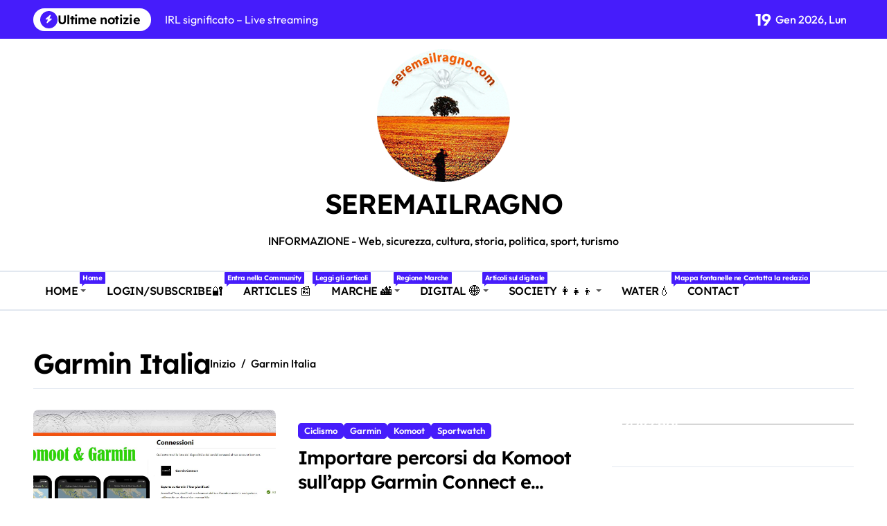

--- FILE ---
content_type: text/html; charset=UTF-8
request_url: https://www.seremailragno.com/tag/garmin-italia/
body_size: 34805
content:
<!DOCTYPE html>
<html lang="it-IT" prefix="og: https://ogp.me/ns#">
<head>
    <meta charset="UTF-8">
    <meta name="viewport" content="width=device-width, initial-scale=1">
    <link rel="profile" href="http://gmpg.org/xfn/11">
    
<!-- Ottimizzazione per i motori di ricerca di Rank Math - https://rankmath.com/ -->
<title>Garmin Italia Archives - SEREMAILRAGNO</title>
<meta name="robots" content="follow, index, max-snippet:-1, max-video-preview:-1, max-image-preview:large"/>
<link rel="canonical" href="https://www.seremailragno.com/tag/garmin-italia/" />
<meta property="og:locale" content="it_IT" />
<meta property="og:type" content="article" />
<meta property="og:title" content="Garmin Italia Archives - SEREMAILRAGNO" />
<meta property="og:url" content="https://www.seremailragno.com/tag/garmin-italia/" />
<meta property="og:site_name" content="Seremailragno.com" />
<meta property="article:publisher" content="https://www.facebook.com/seremailragno" />
<meta property="fb:app_id" content="1461589040635642" />
<meta property="og:image" content="https://www.seremailragno.com/wp-content/uploads/2024/01/regione-marche.jpg" />
<meta property="og:image:secure_url" content="https://www.seremailragno.com/wp-content/uploads/2024/01/regione-marche.jpg" />
<meta property="og:image:width" content="1280" />
<meta property="og:image:height" content="720" />
<meta property="og:image:alt" content="Regione Marche controinformazione, storia e cicloturismo" />
<meta property="og:image:type" content="image/jpeg" />
<meta name="twitter:card" content="summary_large_image" />
<meta name="twitter:title" content="Garmin Italia Archives - SEREMAILRAGNO" />
<meta name="twitter:site" content="@seremailragno" />
<meta name="twitter:image" content="https://www.seremailragno.com/wp-content/uploads/2024/01/regione-marche.jpg" />
<meta name="twitter:label1" content="Articoli" />
<meta name="twitter:data1" content="6" />
<script type="application/ld+json" class="rank-math-schema-pro">{"@context":"https://schema.org","@graph":[{"@type":"Place","@id":"https://www.seremailragno.com/#place","geo":{"@type":"GeoCoordinates","latitude":"43.20585543896587","longitude":" 13.671136456043513"},"hasMap":"https://www.google.com/maps/search/?api=1&amp;query=43.20585543896587, 13.671136456043513","address":{"@type":"PostalAddress","streetAddress":"Piazza della libert\u00e0","addressLocality":"Monte Urano","addressRegion":"Marche","postalCode":"63813","addressCountry":"IT"}},{"@type":"EducationalOrganization","@id":"https://www.seremailragno.com/#organization","name":"Seremailragno Edizioni","url":"https://www.seremailragno.com","sameAs":["https://www.facebook.com/seremailragno","https://twitter.com/seremailragno","https://instagram.com/seremailragno","https://facebook.com/seremailragno","https://www.tiktok.com/@seremailragno","https://news.google.com/publications/CAAqBwgKMLqagAswopmMAw?ceid=IT%3ait&amp;oc=3&amp;hl=it&amp;gl=IT"],"email":"redazione@seremailragno.com","address":{"@type":"PostalAddress","streetAddress":"Piazza della libert\u00e0","addressLocality":"Monte Urano","addressRegion":"Marche","postalCode":"63813","addressCountry":"IT"},"logo":{"@type":"ImageObject","@id":"https://www.seremailragno.com/#logo","url":"https://www.seremailragno.com/wp-content/uploads/2025/03/favicon.svg","contentUrl":"https://www.seremailragno.com/wp-content/uploads/2025/03/favicon.svg","caption":"Seremailragno.com","inLanguage":"it-IT","width":"192","height":"192"},"description":"Seremailragno Edizioni segue una linea editoriale indipendente, impegnata nella promozione della creativit\u00e0 senza vincoli, dove la voce degli autori pu\u00f2 risuonare in totale libert\u00e0 e autenticit\u00e0.\r\n\r\nSviluppa la controinformazione digitale libera e indipendente nella Regione Marche analizzando vaste tematiche: copywriting, SEO, web, tecnologia, comunicazione, fact checking, contenuti multimediali, mapping e cicloturismo. Un nuovo modo di interfacciarsi, al passo con i tempi.","foundingDate":"2014","location":{"@id":"https://www.seremailragno.com/#place"}},{"@type":"WebSite","@id":"https://www.seremailragno.com/#website","url":"https://www.seremailragno.com","name":"Seremailragno.com","alternateName":"Blog del ragno","publisher":{"@id":"https://www.seremailragno.com/#organization"},"inLanguage":"it-IT"},{"@type":"BreadcrumbList","@id":"https://www.seremailragno.com/tag/garmin-italia/#breadcrumb","itemListElement":[{"@type":"ListItem","position":"1","item":{"@id":"https://www.seremailragno.com/","name":"Home"}},{"@type":"ListItem","position":"2","item":{"@id":"https://www.seremailragno.com/tag/garmin-italia/","name":"Garmin Italia"}}]},{"@type":"CollectionPage","@id":"https://www.seremailragno.com/tag/garmin-italia/#webpage","url":"https://www.seremailragno.com/tag/garmin-italia/","name":"Garmin Italia Archives - SEREMAILRAGNO","isPartOf":{"@id":"https://www.seremailragno.com/#website"},"inLanguage":"it-IT","breadcrumb":{"@id":"https://www.seremailragno.com/tag/garmin-italia/#breadcrumb"}}]}</script>
<!-- /Rank Math WordPress SEO plugin -->

<link rel="alternate" type="application/rss+xml" title="SEREMAILRAGNO &raquo; Feed" href="https://www.seremailragno.com/feed/" />
<link rel="alternate" type="application/rss+xml" title="SEREMAILRAGNO &raquo; Feed dei commenti" href="https://www.seremailragno.com/comments/feed/" />
<link rel="alternate" type="application/rss+xml" title="SEREMAILRAGNO &raquo; Garmin Italia Feed del tag" href="https://www.seremailragno.com/tag/garmin-italia/feed/" />
<style id='wp-img-auto-sizes-contain-inline-css' type='text/css'>
img:is([sizes=auto i],[sizes^="auto," i]){contain-intrinsic-size:3000px 1500px}
/*# sourceURL=wp-img-auto-sizes-contain-inline-css */
</style>
<link rel='stylesheet' id='newspaperup-theme-fonts-css' href='https://www.seremailragno.com/wp-content/fonts/66c6cc53bf2a612cf3b8eb50fa9455ce.css?ver=20201110' type='text/css' media='all' />
<style id='wp-emoji-styles-inline-css' type='text/css'>

	img.wp-smiley, img.emoji {
		display: inline !important;
		border: none !important;
		box-shadow: none !important;
		height: 1em !important;
		width: 1em !important;
		margin: 0 0.07em !important;
		vertical-align: -0.1em !important;
		background: none !important;
		padding: 0 !important;
	}
/*# sourceURL=wp-emoji-styles-inline-css */
</style>
<style id='wp-block-library-inline-css' type='text/css'>
:root{--wp-block-synced-color:#7a00df;--wp-block-synced-color--rgb:122,0,223;--wp-bound-block-color:var(--wp-block-synced-color);--wp-editor-canvas-background:#ddd;--wp-admin-theme-color:#007cba;--wp-admin-theme-color--rgb:0,124,186;--wp-admin-theme-color-darker-10:#006ba1;--wp-admin-theme-color-darker-10--rgb:0,107,160.5;--wp-admin-theme-color-darker-20:#005a87;--wp-admin-theme-color-darker-20--rgb:0,90,135;--wp-admin-border-width-focus:2px}@media (min-resolution:192dpi){:root{--wp-admin-border-width-focus:1.5px}}.wp-element-button{cursor:pointer}:root .has-very-light-gray-background-color{background-color:#eee}:root .has-very-dark-gray-background-color{background-color:#313131}:root .has-very-light-gray-color{color:#eee}:root .has-very-dark-gray-color{color:#313131}:root .has-vivid-green-cyan-to-vivid-cyan-blue-gradient-background{background:linear-gradient(135deg,#00d084,#0693e3)}:root .has-purple-crush-gradient-background{background:linear-gradient(135deg,#34e2e4,#4721fb 50%,#ab1dfe)}:root .has-hazy-dawn-gradient-background{background:linear-gradient(135deg,#faaca8,#dad0ec)}:root .has-subdued-olive-gradient-background{background:linear-gradient(135deg,#fafae1,#67a671)}:root .has-atomic-cream-gradient-background{background:linear-gradient(135deg,#fdd79a,#004a59)}:root .has-nightshade-gradient-background{background:linear-gradient(135deg,#330968,#31cdcf)}:root .has-midnight-gradient-background{background:linear-gradient(135deg,#020381,#2874fc)}:root{--wp--preset--font-size--normal:16px;--wp--preset--font-size--huge:42px}.has-regular-font-size{font-size:1em}.has-larger-font-size{font-size:2.625em}.has-normal-font-size{font-size:var(--wp--preset--font-size--normal)}.has-huge-font-size{font-size:var(--wp--preset--font-size--huge)}.has-text-align-center{text-align:center}.has-text-align-left{text-align:left}.has-text-align-right{text-align:right}.has-fit-text{white-space:nowrap!important}#end-resizable-editor-section{display:none}.aligncenter{clear:both}.items-justified-left{justify-content:flex-start}.items-justified-center{justify-content:center}.items-justified-right{justify-content:flex-end}.items-justified-space-between{justify-content:space-between}.screen-reader-text{border:0;clip-path:inset(50%);height:1px;margin:-1px;overflow:hidden;padding:0;position:absolute;width:1px;word-wrap:normal!important}.screen-reader-text:focus{background-color:#ddd;clip-path:none;color:#444;display:block;font-size:1em;height:auto;left:5px;line-height:normal;padding:15px 23px 14px;text-decoration:none;top:5px;width:auto;z-index:100000}html :where(.has-border-color){border-style:solid}html :where([style*=border-top-color]){border-top-style:solid}html :where([style*=border-right-color]){border-right-style:solid}html :where([style*=border-bottom-color]){border-bottom-style:solid}html :where([style*=border-left-color]){border-left-style:solid}html :where([style*=border-width]){border-style:solid}html :where([style*=border-top-width]){border-top-style:solid}html :where([style*=border-right-width]){border-right-style:solid}html :where([style*=border-bottom-width]){border-bottom-style:solid}html :where([style*=border-left-width]){border-left-style:solid}html :where(img[class*=wp-image-]){height:auto;max-width:100%}:where(figure){margin:0 0 1em}html :where(.is-position-sticky){--wp-admin--admin-bar--position-offset:var(--wp-admin--admin-bar--height,0px)}@media screen and (max-width:600px){html :where(.is-position-sticky){--wp-admin--admin-bar--position-offset:0px}}

/*# sourceURL=wp-block-library-inline-css */
</style><style id='wp-block-heading-inline-css' type='text/css'>
h1:where(.wp-block-heading).has-background,h2:where(.wp-block-heading).has-background,h3:where(.wp-block-heading).has-background,h4:where(.wp-block-heading).has-background,h5:where(.wp-block-heading).has-background,h6:where(.wp-block-heading).has-background{padding:1.25em 2.375em}h1.has-text-align-left[style*=writing-mode]:where([style*=vertical-lr]),h1.has-text-align-right[style*=writing-mode]:where([style*=vertical-rl]),h2.has-text-align-left[style*=writing-mode]:where([style*=vertical-lr]),h2.has-text-align-right[style*=writing-mode]:where([style*=vertical-rl]),h3.has-text-align-left[style*=writing-mode]:where([style*=vertical-lr]),h3.has-text-align-right[style*=writing-mode]:where([style*=vertical-rl]),h4.has-text-align-left[style*=writing-mode]:where([style*=vertical-lr]),h4.has-text-align-right[style*=writing-mode]:where([style*=vertical-rl]),h5.has-text-align-left[style*=writing-mode]:where([style*=vertical-lr]),h5.has-text-align-right[style*=writing-mode]:where([style*=vertical-rl]),h6.has-text-align-left[style*=writing-mode]:where([style*=vertical-lr]),h6.has-text-align-right[style*=writing-mode]:where([style*=vertical-rl]){rotate:180deg}
/*# sourceURL=https://www.seremailragno.com/wp-includes/blocks/heading/style.min.css */
</style>
<style id='wp-block-image-inline-css' type='text/css'>
.wp-block-image>a,.wp-block-image>figure>a{display:inline-block}.wp-block-image img{box-sizing:border-box;height:auto;max-width:100%;vertical-align:bottom}@media not (prefers-reduced-motion){.wp-block-image img.hide{visibility:hidden}.wp-block-image img.show{animation:show-content-image .4s}}.wp-block-image[style*=border-radius] img,.wp-block-image[style*=border-radius]>a{border-radius:inherit}.wp-block-image.has-custom-border img{box-sizing:border-box}.wp-block-image.aligncenter{text-align:center}.wp-block-image.alignfull>a,.wp-block-image.alignwide>a{width:100%}.wp-block-image.alignfull img,.wp-block-image.alignwide img{height:auto;width:100%}.wp-block-image .aligncenter,.wp-block-image .alignleft,.wp-block-image .alignright,.wp-block-image.aligncenter,.wp-block-image.alignleft,.wp-block-image.alignright{display:table}.wp-block-image .aligncenter>figcaption,.wp-block-image .alignleft>figcaption,.wp-block-image .alignright>figcaption,.wp-block-image.aligncenter>figcaption,.wp-block-image.alignleft>figcaption,.wp-block-image.alignright>figcaption{caption-side:bottom;display:table-caption}.wp-block-image .alignleft{float:left;margin:.5em 1em .5em 0}.wp-block-image .alignright{float:right;margin:.5em 0 .5em 1em}.wp-block-image .aligncenter{margin-left:auto;margin-right:auto}.wp-block-image :where(figcaption){margin-bottom:1em;margin-top:.5em}.wp-block-image.is-style-circle-mask img{border-radius:9999px}@supports ((-webkit-mask-image:none) or (mask-image:none)) or (-webkit-mask-image:none){.wp-block-image.is-style-circle-mask img{border-radius:0;-webkit-mask-image:url('data:image/svg+xml;utf8,<svg viewBox="0 0 100 100" xmlns="http://www.w3.org/2000/svg"><circle cx="50" cy="50" r="50"/></svg>');mask-image:url('data:image/svg+xml;utf8,<svg viewBox="0 0 100 100" xmlns="http://www.w3.org/2000/svg"><circle cx="50" cy="50" r="50"/></svg>');mask-mode:alpha;-webkit-mask-position:center;mask-position:center;-webkit-mask-repeat:no-repeat;mask-repeat:no-repeat;-webkit-mask-size:contain;mask-size:contain}}:root :where(.wp-block-image.is-style-rounded img,.wp-block-image .is-style-rounded img){border-radius:9999px}.wp-block-image figure{margin:0}.wp-lightbox-container{display:flex;flex-direction:column;position:relative}.wp-lightbox-container img{cursor:zoom-in}.wp-lightbox-container img:hover+button{opacity:1}.wp-lightbox-container button{align-items:center;backdrop-filter:blur(16px) saturate(180%);background-color:#5a5a5a40;border:none;border-radius:4px;cursor:zoom-in;display:flex;height:20px;justify-content:center;opacity:0;padding:0;position:absolute;right:16px;text-align:center;top:16px;width:20px;z-index:100}@media not (prefers-reduced-motion){.wp-lightbox-container button{transition:opacity .2s ease}}.wp-lightbox-container button:focus-visible{outline:3px auto #5a5a5a40;outline:3px auto -webkit-focus-ring-color;outline-offset:3px}.wp-lightbox-container button:hover{cursor:pointer;opacity:1}.wp-lightbox-container button:focus{opacity:1}.wp-lightbox-container button:focus,.wp-lightbox-container button:hover,.wp-lightbox-container button:not(:hover):not(:active):not(.has-background){background-color:#5a5a5a40;border:none}.wp-lightbox-overlay{box-sizing:border-box;cursor:zoom-out;height:100vh;left:0;overflow:hidden;position:fixed;top:0;visibility:hidden;width:100%;z-index:100000}.wp-lightbox-overlay .close-button{align-items:center;cursor:pointer;display:flex;justify-content:center;min-height:40px;min-width:40px;padding:0;position:absolute;right:calc(env(safe-area-inset-right) + 16px);top:calc(env(safe-area-inset-top) + 16px);z-index:5000000}.wp-lightbox-overlay .close-button:focus,.wp-lightbox-overlay .close-button:hover,.wp-lightbox-overlay .close-button:not(:hover):not(:active):not(.has-background){background:none;border:none}.wp-lightbox-overlay .lightbox-image-container{height:var(--wp--lightbox-container-height);left:50%;overflow:hidden;position:absolute;top:50%;transform:translate(-50%,-50%);transform-origin:top left;width:var(--wp--lightbox-container-width);z-index:9999999999}.wp-lightbox-overlay .wp-block-image{align-items:center;box-sizing:border-box;display:flex;height:100%;justify-content:center;margin:0;position:relative;transform-origin:0 0;width:100%;z-index:3000000}.wp-lightbox-overlay .wp-block-image img{height:var(--wp--lightbox-image-height);min-height:var(--wp--lightbox-image-height);min-width:var(--wp--lightbox-image-width);width:var(--wp--lightbox-image-width)}.wp-lightbox-overlay .wp-block-image figcaption{display:none}.wp-lightbox-overlay button{background:none;border:none}.wp-lightbox-overlay .scrim{background-color:#fff;height:100%;opacity:.9;position:absolute;width:100%;z-index:2000000}.wp-lightbox-overlay.active{visibility:visible}@media not (prefers-reduced-motion){.wp-lightbox-overlay.active{animation:turn-on-visibility .25s both}.wp-lightbox-overlay.active img{animation:turn-on-visibility .35s both}.wp-lightbox-overlay.show-closing-animation:not(.active){animation:turn-off-visibility .35s both}.wp-lightbox-overlay.show-closing-animation:not(.active) img{animation:turn-off-visibility .25s both}.wp-lightbox-overlay.zoom.active{animation:none;opacity:1;visibility:visible}.wp-lightbox-overlay.zoom.active .lightbox-image-container{animation:lightbox-zoom-in .4s}.wp-lightbox-overlay.zoom.active .lightbox-image-container img{animation:none}.wp-lightbox-overlay.zoom.active .scrim{animation:turn-on-visibility .4s forwards}.wp-lightbox-overlay.zoom.show-closing-animation:not(.active){animation:none}.wp-lightbox-overlay.zoom.show-closing-animation:not(.active) .lightbox-image-container{animation:lightbox-zoom-out .4s}.wp-lightbox-overlay.zoom.show-closing-animation:not(.active) .lightbox-image-container img{animation:none}.wp-lightbox-overlay.zoom.show-closing-animation:not(.active) .scrim{animation:turn-off-visibility .4s forwards}}@keyframes show-content-image{0%{visibility:hidden}99%{visibility:hidden}to{visibility:visible}}@keyframes turn-on-visibility{0%{opacity:0}to{opacity:1}}@keyframes turn-off-visibility{0%{opacity:1;visibility:visible}99%{opacity:0;visibility:visible}to{opacity:0;visibility:hidden}}@keyframes lightbox-zoom-in{0%{transform:translate(calc((-100vw + var(--wp--lightbox-scrollbar-width))/2 + var(--wp--lightbox-initial-left-position)),calc(-50vh + var(--wp--lightbox-initial-top-position))) scale(var(--wp--lightbox-scale))}to{transform:translate(-50%,-50%) scale(1)}}@keyframes lightbox-zoom-out{0%{transform:translate(-50%,-50%) scale(1);visibility:visible}99%{visibility:visible}to{transform:translate(calc((-100vw + var(--wp--lightbox-scrollbar-width))/2 + var(--wp--lightbox-initial-left-position)),calc(-50vh + var(--wp--lightbox-initial-top-position))) scale(var(--wp--lightbox-scale));visibility:hidden}}
/*# sourceURL=https://www.seremailragno.com/wp-includes/blocks/image/style.min.css */
</style>
<style id='wp-block-image-theme-inline-css' type='text/css'>
:root :where(.wp-block-image figcaption){color:#555;font-size:13px;text-align:center}.is-dark-theme :root :where(.wp-block-image figcaption){color:#ffffffa6}.wp-block-image{margin:0 0 1em}
/*# sourceURL=https://www.seremailragno.com/wp-includes/blocks/image/theme.min.css */
</style>
<style id='wp-block-list-inline-css' type='text/css'>
ol,ul{box-sizing:border-box}:root :where(.wp-block-list.has-background){padding:1.25em 2.375em}
/*# sourceURL=https://www.seremailragno.com/wp-includes/blocks/list/style.min.css */
</style>
<style id='wp-block-search-inline-css' type='text/css'>
.wp-block-search__button{margin-left:10px;word-break:normal}.wp-block-search__button.has-icon{line-height:0}.wp-block-search__button svg{height:1.25em;min-height:24px;min-width:24px;width:1.25em;fill:currentColor;vertical-align:text-bottom}:where(.wp-block-search__button){border:1px solid #ccc;padding:6px 10px}.wp-block-search__inside-wrapper{display:flex;flex:auto;flex-wrap:nowrap;max-width:100%}.wp-block-search__label{width:100%}.wp-block-search.wp-block-search__button-only .wp-block-search__button{box-sizing:border-box;display:flex;flex-shrink:0;justify-content:center;margin-left:0;max-width:100%}.wp-block-search.wp-block-search__button-only .wp-block-search__inside-wrapper{min-width:0!important;transition-property:width}.wp-block-search.wp-block-search__button-only .wp-block-search__input{flex-basis:100%;transition-duration:.3s}.wp-block-search.wp-block-search__button-only.wp-block-search__searchfield-hidden,.wp-block-search.wp-block-search__button-only.wp-block-search__searchfield-hidden .wp-block-search__inside-wrapper{overflow:hidden}.wp-block-search.wp-block-search__button-only.wp-block-search__searchfield-hidden .wp-block-search__input{border-left-width:0!important;border-right-width:0!important;flex-basis:0;flex-grow:0;margin:0;min-width:0!important;padding-left:0!important;padding-right:0!important;width:0!important}:where(.wp-block-search__input){appearance:none;border:1px solid #949494;flex-grow:1;font-family:inherit;font-size:inherit;font-style:inherit;font-weight:inherit;letter-spacing:inherit;line-height:inherit;margin-left:0;margin-right:0;min-width:3rem;padding:8px;text-decoration:unset!important;text-transform:inherit}:where(.wp-block-search__button-inside .wp-block-search__inside-wrapper){background-color:#fff;border:1px solid #949494;box-sizing:border-box;padding:4px}:where(.wp-block-search__button-inside .wp-block-search__inside-wrapper) .wp-block-search__input{border:none;border-radius:0;padding:0 4px}:where(.wp-block-search__button-inside .wp-block-search__inside-wrapper) .wp-block-search__input:focus{outline:none}:where(.wp-block-search__button-inside .wp-block-search__inside-wrapper) :where(.wp-block-search__button){padding:4px 8px}.wp-block-search.aligncenter .wp-block-search__inside-wrapper{margin:auto}.wp-block[data-align=right] .wp-block-search.wp-block-search__button-only .wp-block-search__inside-wrapper{float:right}
/*# sourceURL=https://www.seremailragno.com/wp-includes/blocks/search/style.min.css */
</style>
<style id='wp-block-search-theme-inline-css' type='text/css'>
.wp-block-search .wp-block-search__label{font-weight:700}.wp-block-search__button{border:1px solid #ccc;padding:.375em .625em}
/*# sourceURL=https://www.seremailragno.com/wp-includes/blocks/search/theme.min.css */
</style>
<style id='wp-block-paragraph-inline-css' type='text/css'>
.is-small-text{font-size:.875em}.is-regular-text{font-size:1em}.is-large-text{font-size:2.25em}.is-larger-text{font-size:3em}.has-drop-cap:not(:focus):first-letter{float:left;font-size:8.4em;font-style:normal;font-weight:100;line-height:.68;margin:.05em .1em 0 0;text-transform:uppercase}body.rtl .has-drop-cap:not(:focus):first-letter{float:none;margin-left:.1em}p.has-drop-cap.has-background{overflow:hidden}:root :where(p.has-background){padding:1.25em 2.375em}:where(p.has-text-color:not(.has-link-color)) a{color:inherit}p.has-text-align-left[style*="writing-mode:vertical-lr"],p.has-text-align-right[style*="writing-mode:vertical-rl"]{rotate:180deg}
/*# sourceURL=https://www.seremailragno.com/wp-includes/blocks/paragraph/style.min.css */
</style>
<style id='global-styles-inline-css' type='text/css'>
:root{--wp--preset--aspect-ratio--square: 1;--wp--preset--aspect-ratio--4-3: 4/3;--wp--preset--aspect-ratio--3-4: 3/4;--wp--preset--aspect-ratio--3-2: 3/2;--wp--preset--aspect-ratio--2-3: 2/3;--wp--preset--aspect-ratio--16-9: 16/9;--wp--preset--aspect-ratio--9-16: 9/16;--wp--preset--color--black: #000000;--wp--preset--color--cyan-bluish-gray: #abb8c3;--wp--preset--color--white: #ffffff;--wp--preset--color--pale-pink: #f78da7;--wp--preset--color--vivid-red: #cf2e2e;--wp--preset--color--luminous-vivid-orange: #ff6900;--wp--preset--color--luminous-vivid-amber: #fcb900;--wp--preset--color--light-green-cyan: #7bdcb5;--wp--preset--color--vivid-green-cyan: #00d084;--wp--preset--color--pale-cyan-blue: #8ed1fc;--wp--preset--color--vivid-cyan-blue: #0693e3;--wp--preset--color--vivid-purple: #9b51e0;--wp--preset--gradient--vivid-cyan-blue-to-vivid-purple: linear-gradient(135deg,rgb(6,147,227) 0%,rgb(155,81,224) 100%);--wp--preset--gradient--light-green-cyan-to-vivid-green-cyan: linear-gradient(135deg,rgb(122,220,180) 0%,rgb(0,208,130) 100%);--wp--preset--gradient--luminous-vivid-amber-to-luminous-vivid-orange: linear-gradient(135deg,rgb(252,185,0) 0%,rgb(255,105,0) 100%);--wp--preset--gradient--luminous-vivid-orange-to-vivid-red: linear-gradient(135deg,rgb(255,105,0) 0%,rgb(207,46,46) 100%);--wp--preset--gradient--very-light-gray-to-cyan-bluish-gray: linear-gradient(135deg,rgb(238,238,238) 0%,rgb(169,184,195) 100%);--wp--preset--gradient--cool-to-warm-spectrum: linear-gradient(135deg,rgb(74,234,220) 0%,rgb(151,120,209) 20%,rgb(207,42,186) 40%,rgb(238,44,130) 60%,rgb(251,105,98) 80%,rgb(254,248,76) 100%);--wp--preset--gradient--blush-light-purple: linear-gradient(135deg,rgb(255,206,236) 0%,rgb(152,150,240) 100%);--wp--preset--gradient--blush-bordeaux: linear-gradient(135deg,rgb(254,205,165) 0%,rgb(254,45,45) 50%,rgb(107,0,62) 100%);--wp--preset--gradient--luminous-dusk: linear-gradient(135deg,rgb(255,203,112) 0%,rgb(199,81,192) 50%,rgb(65,88,208) 100%);--wp--preset--gradient--pale-ocean: linear-gradient(135deg,rgb(255,245,203) 0%,rgb(182,227,212) 50%,rgb(51,167,181) 100%);--wp--preset--gradient--electric-grass: linear-gradient(135deg,rgb(202,248,128) 0%,rgb(113,206,126) 100%);--wp--preset--gradient--midnight: linear-gradient(135deg,rgb(2,3,129) 0%,rgb(40,116,252) 100%);--wp--preset--font-size--small: 13px;--wp--preset--font-size--medium: 20px;--wp--preset--font-size--large: 36px;--wp--preset--font-size--x-large: 42px;--wp--preset--spacing--20: 0.44rem;--wp--preset--spacing--30: 0.67rem;--wp--preset--spacing--40: 1rem;--wp--preset--spacing--50: 1.5rem;--wp--preset--spacing--60: 2.25rem;--wp--preset--spacing--70: 3.38rem;--wp--preset--spacing--80: 5.06rem;--wp--preset--shadow--natural: 6px 6px 9px rgba(0, 0, 0, 0.2);--wp--preset--shadow--deep: 12px 12px 50px rgba(0, 0, 0, 0.4);--wp--preset--shadow--sharp: 6px 6px 0px rgba(0, 0, 0, 0.2);--wp--preset--shadow--outlined: 6px 6px 0px -3px rgb(255, 255, 255), 6px 6px rgb(0, 0, 0);--wp--preset--shadow--crisp: 6px 6px 0px rgb(0, 0, 0);}:root :where(.is-layout-flow) > :first-child{margin-block-start: 0;}:root :where(.is-layout-flow) > :last-child{margin-block-end: 0;}:root :where(.is-layout-flow) > *{margin-block-start: 24px;margin-block-end: 0;}:root :where(.is-layout-constrained) > :first-child{margin-block-start: 0;}:root :where(.is-layout-constrained) > :last-child{margin-block-end: 0;}:root :where(.is-layout-constrained) > *{margin-block-start: 24px;margin-block-end: 0;}:root :where(.is-layout-flex){gap: 24px;}:root :where(.is-layout-grid){gap: 24px;}body .is-layout-flex{display: flex;}.is-layout-flex{flex-wrap: wrap;align-items: center;}.is-layout-flex > :is(*, div){margin: 0;}body .is-layout-grid{display: grid;}.is-layout-grid > :is(*, div){margin: 0;}.has-black-color{color: var(--wp--preset--color--black) !important;}.has-cyan-bluish-gray-color{color: var(--wp--preset--color--cyan-bluish-gray) !important;}.has-white-color{color: var(--wp--preset--color--white) !important;}.has-pale-pink-color{color: var(--wp--preset--color--pale-pink) !important;}.has-vivid-red-color{color: var(--wp--preset--color--vivid-red) !important;}.has-luminous-vivid-orange-color{color: var(--wp--preset--color--luminous-vivid-orange) !important;}.has-luminous-vivid-amber-color{color: var(--wp--preset--color--luminous-vivid-amber) !important;}.has-light-green-cyan-color{color: var(--wp--preset--color--light-green-cyan) !important;}.has-vivid-green-cyan-color{color: var(--wp--preset--color--vivid-green-cyan) !important;}.has-pale-cyan-blue-color{color: var(--wp--preset--color--pale-cyan-blue) !important;}.has-vivid-cyan-blue-color{color: var(--wp--preset--color--vivid-cyan-blue) !important;}.has-vivid-purple-color{color: var(--wp--preset--color--vivid-purple) !important;}.has-black-background-color{background-color: var(--wp--preset--color--black) !important;}.has-cyan-bluish-gray-background-color{background-color: var(--wp--preset--color--cyan-bluish-gray) !important;}.has-white-background-color{background-color: var(--wp--preset--color--white) !important;}.has-pale-pink-background-color{background-color: var(--wp--preset--color--pale-pink) !important;}.has-vivid-red-background-color{background-color: var(--wp--preset--color--vivid-red) !important;}.has-luminous-vivid-orange-background-color{background-color: var(--wp--preset--color--luminous-vivid-orange) !important;}.has-luminous-vivid-amber-background-color{background-color: var(--wp--preset--color--luminous-vivid-amber) !important;}.has-light-green-cyan-background-color{background-color: var(--wp--preset--color--light-green-cyan) !important;}.has-vivid-green-cyan-background-color{background-color: var(--wp--preset--color--vivid-green-cyan) !important;}.has-pale-cyan-blue-background-color{background-color: var(--wp--preset--color--pale-cyan-blue) !important;}.has-vivid-cyan-blue-background-color{background-color: var(--wp--preset--color--vivid-cyan-blue) !important;}.has-vivid-purple-background-color{background-color: var(--wp--preset--color--vivid-purple) !important;}.has-black-border-color{border-color: var(--wp--preset--color--black) !important;}.has-cyan-bluish-gray-border-color{border-color: var(--wp--preset--color--cyan-bluish-gray) !important;}.has-white-border-color{border-color: var(--wp--preset--color--white) !important;}.has-pale-pink-border-color{border-color: var(--wp--preset--color--pale-pink) !important;}.has-vivid-red-border-color{border-color: var(--wp--preset--color--vivid-red) !important;}.has-luminous-vivid-orange-border-color{border-color: var(--wp--preset--color--luminous-vivid-orange) !important;}.has-luminous-vivid-amber-border-color{border-color: var(--wp--preset--color--luminous-vivid-amber) !important;}.has-light-green-cyan-border-color{border-color: var(--wp--preset--color--light-green-cyan) !important;}.has-vivid-green-cyan-border-color{border-color: var(--wp--preset--color--vivid-green-cyan) !important;}.has-pale-cyan-blue-border-color{border-color: var(--wp--preset--color--pale-cyan-blue) !important;}.has-vivid-cyan-blue-border-color{border-color: var(--wp--preset--color--vivid-cyan-blue) !important;}.has-vivid-purple-border-color{border-color: var(--wp--preset--color--vivid-purple) !important;}.has-vivid-cyan-blue-to-vivid-purple-gradient-background{background: var(--wp--preset--gradient--vivid-cyan-blue-to-vivid-purple) !important;}.has-light-green-cyan-to-vivid-green-cyan-gradient-background{background: var(--wp--preset--gradient--light-green-cyan-to-vivid-green-cyan) !important;}.has-luminous-vivid-amber-to-luminous-vivid-orange-gradient-background{background: var(--wp--preset--gradient--luminous-vivid-amber-to-luminous-vivid-orange) !important;}.has-luminous-vivid-orange-to-vivid-red-gradient-background{background: var(--wp--preset--gradient--luminous-vivid-orange-to-vivid-red) !important;}.has-very-light-gray-to-cyan-bluish-gray-gradient-background{background: var(--wp--preset--gradient--very-light-gray-to-cyan-bluish-gray) !important;}.has-cool-to-warm-spectrum-gradient-background{background: var(--wp--preset--gradient--cool-to-warm-spectrum) !important;}.has-blush-light-purple-gradient-background{background: var(--wp--preset--gradient--blush-light-purple) !important;}.has-blush-bordeaux-gradient-background{background: var(--wp--preset--gradient--blush-bordeaux) !important;}.has-luminous-dusk-gradient-background{background: var(--wp--preset--gradient--luminous-dusk) !important;}.has-pale-ocean-gradient-background{background: var(--wp--preset--gradient--pale-ocean) !important;}.has-electric-grass-gradient-background{background: var(--wp--preset--gradient--electric-grass) !important;}.has-midnight-gradient-background{background: var(--wp--preset--gradient--midnight) !important;}.has-small-font-size{font-size: var(--wp--preset--font-size--small) !important;}.has-medium-font-size{font-size: var(--wp--preset--font-size--medium) !important;}.has-large-font-size{font-size: var(--wp--preset--font-size--large) !important;}.has-x-large-font-size{font-size: var(--wp--preset--font-size--x-large) !important;}
/*# sourceURL=global-styles-inline-css */
</style>
<style id='core-block-supports-inline-css' type='text/css'>
.wp-elements-02a96b8847b3d9ef4d1da6a580fcac8f a:where(:not(.wp-element-button)){color:var(--wp--preset--color--vivid-red);}.wp-elements-6df22862b2146609cb44d96f36a9e257 a:where(:not(.wp-element-button)){color:var(--wp--preset--color--vivid-red);}.wp-elements-00d2f7175a97999e5da87091239e1225 a:where(:not(.wp-element-button)){color:var(--wp--preset--color--vivid-red);}.wp-elements-f2a34f7ec354f74c8eb86bba785b08f9 a:where(:not(.wp-element-button)){color:var(--wp--preset--color--black);}.wp-elements-a3d7b9c952d123b86e16f612aaa77431 a:where(:not(.wp-element-button)){color:var(--wp--preset--color--vivid-green-cyan);}.wp-elements-234ce2e4c80a4e584596b281b258bfc3 a:where(:not(.wp-element-button)){color:var(--wp--preset--color--black);}.wp-elements-bbe42b91c60881cc95c7f7af8ff650a1 a:where(:not(.wp-element-button)){color:var(--wp--preset--color--vivid-green-cyan);}.wp-elements-811c5ea34418f0d4dabe2609be593819 a:where(:not(.wp-element-button)){color:var(--wp--preset--color--black);}.wp-elements-5bb3258044775943359e7bbed36e6bdf a:where(:not(.wp-element-button)){color:var(--wp--preset--color--black);}.wp-elements-52cad9f2e6f3571e2b8ef057f4688b6f a:where(:not(.wp-element-button)){color:var(--wp--preset--color--vivid-red);}
/*# sourceURL=core-block-supports-inline-css */
</style>

<style id='classic-theme-styles-inline-css' type='text/css'>
/*! This file is auto-generated */
.wp-block-button__link{color:#fff;background-color:#32373c;border-radius:9999px;box-shadow:none;text-decoration:none;padding:calc(.667em + 2px) calc(1.333em + 2px);font-size:1.125em}.wp-block-file__button{background:#32373c;color:#fff;text-decoration:none}
/*# sourceURL=/wp-includes/css/classic-themes.min.css */
</style>
<link rel='stylesheet' id='edd-blocks-css' href='https://www.seremailragno.com/wp-content/plugins/easy-digital-downloads/includes/blocks/assets/css/edd-blocks.css?ver=3.6.4' type='text/css' media='all' />
<style id='edd-blocks-inline-css' type='text/css'>
body{--edd-blocks-button-background:#dd9933;}.edd-submit,.has-edd-button-background-color{background-color: var(--edd-blocks-button-background) !important;} .has-edd-button-background-text-color{color: var(--edd-blocks-button-background) !important;}
/*# sourceURL=edd-blocks-inline-css */
</style>
<link rel='stylesheet' id='pb_animate-css' href='https://www.seremailragno.com/wp-content/plugins/ays-popup-box/public/css/animate.css?ver=7.9.2' type='text/css' media='all' />
<link rel='stylesheet' id='edd-styles-css' href='https://www.seremailragno.com/wp-content/plugins/easy-digital-downloads/assets/build/css/frontend/edd.min.css?ver=3.6.4' type='text/css' media='all' />
<link rel='stylesheet' id='ez-toc-css' href='https://www.seremailragno.com/wp-content/plugins/easy-table-of-contents/assets/css/screen.min.css?ver=2.0.80' type='text/css' media='all' />
<style id='ez-toc-inline-css' type='text/css'>
div#ez-toc-container .ez-toc-title {font-size: 120%;}div#ez-toc-container .ez-toc-title {font-weight: 500;}div#ez-toc-container ul li , div#ez-toc-container ul li a {font-size: 95%;}div#ez-toc-container ul li , div#ez-toc-container ul li a {font-weight: 600;}div#ez-toc-container nav ul ul li {font-size: 90%;}div#ez-toc-container {background: #f3fcf2;border: 1px solid #dd8500;width: 100%;}div#ez-toc-container p.ez-toc-title , #ez-toc-container .ez_toc_custom_title_icon , #ez-toc-container .ez_toc_custom_toc_icon {color: #444444;}div#ez-toc-container ul.ez-toc-list a {color: #e25a00;}div#ez-toc-container ul.ez-toc-list a:hover {color: #2a6496;}div#ez-toc-container ul.ez-toc-list a:visited {color: #428bca;}.ez-toc-counter nav ul li a::before {color: ;}.ez-toc-box-title {font-weight: bold; margin-bottom: 10px; text-align: center; text-transform: uppercase; letter-spacing: 1px; color: #666; padding-bottom: 5px;position:absolute;top:-4%;left:5%;background-color: inherit;transition: top 0.3s ease;}.ez-toc-box-title.toc-closed {top:-25%;}ul.ez-toc-list a.ez-toc-link { padding: 5px 2px 3px 2px; }
.ez-toc-container-direction {direction: ltr;}.ez-toc-counter ul{counter-reset: item ;}.ez-toc-counter nav ul li a::before {content: counters(item, '.', decimal) '. ';display: inline-block;counter-increment: item;flex-grow: 0;flex-shrink: 0;margin-right: .2em; float: left; }.ez-toc-widget-direction {direction: ltr;}.ez-toc-widget-container ul{counter-reset: item ;}.ez-toc-widget-container nav ul li a::before {content: counters(item, '.', decimal) '. ';display: inline-block;counter-increment: item;flex-grow: 0;flex-shrink: 0;margin-right: .2em; float: left; }
/*# sourceURL=ez-toc-inline-css */
</style>
<link rel='stylesheet' id='url-shortify-css' href='https://www.seremailragno.com/wp-content/plugins/url-shortify/lite/dist/styles/url-shortify.css?ver=1.11.4' type='text/css' media='all' />
<link rel='stylesheet' id='parent-style-css' href='https://www.seremailragno.com/wp-content/themes/newspaperup/style.css?ver=6.9' type='text/css' media='all' />
<link rel='stylesheet' id='all-css-css' href='https://www.seremailragno.com/wp-content/themes/newspaperup/css/all.css?ver=6.9' type='text/css' media='all' />
<link rel='stylesheet' id='dark-css' href='https://www.seremailragno.com/wp-content/themes/newspaperup/css/colors/dark.css?ver=6.9' type='text/css' media='all' />
<link rel='stylesheet' id='core-css' href='https://www.seremailragno.com/wp-content/themes/newspaperup/css/core.css?ver=6.9' type='text/css' media='all' />
<link rel='stylesheet' id='newspaperup-style-css' href='https://www.seremailragno.com/wp-content/themes/newspaperup-child/style.css?ver=1.0.1760427988' type='text/css' media='all' />
<style id='newspaperup-style-inline-css' type='text/css'>
@media (max-width:575px) {.site-branding-text .site-title a { font-size: 18px;} } @media (max-width:991px) {.site-logo a.navbar-brand img { width: 151px;} } @media (max-width:575px) {.site-logo a.navbar-brand img { width: 73px;} } footer .bs-footer-bottom-area .custom-logo, footer .bs-footer-copyright .custom-logo { width: 0px;} @media (max-width:991px) {footer .bs-footer-bottom-area .custom-logo, footer .bs-footer-copyright .custom-logo { width: 0px;} } @media (max-width:575px) {footer .bs-footer-bottom-area .custom-logo, footer .bs-footer-copyright .custom-logo { width: 0px;} } footer .bs-footer-bottom-area .custom-logo, footer .bs-footer-copyright .custom-logo { height: 0px;} @media (max-width:991px) {footer .bs-footer-bottom-area .custom-logo, footer .bs-footer-copyright .custom-logo { height: 0px;} } @media (max-width:575px) {footer .bs-footer-bottom-area .custom-logo, footer .bs-footer-copyright .custom-logo { height: 0px;} } 
/*# sourceURL=newspaperup-style-inline-css */
</style>
<link rel='stylesheet' id='wp-core-css' href='https://www.seremailragno.com/wp-content/themes/newspaperup/css/wp-core.css?ver=6.9' type='text/css' media='all' />
<link rel='stylesheet' id='default-css' href='https://www.seremailragno.com/wp-content/themes/newspaperup/css/colors/default.css?ver=6.9' type='text/css' media='all' />
<link rel='stylesheet' id='swiper-bundle-css-css' href='https://www.seremailragno.com/wp-content/themes/newspaperup/css/swiper-bundle.css?ver=6.9' type='text/css' media='all' />
<link rel='stylesheet' id='menu-core-css-css' href='https://www.seremailragno.com/wp-content/themes/newspaperup/css/sm-core-css.css?ver=6.9' type='text/css' media='all' />
<link rel='stylesheet' id='smartmenus-css' href='https://www.seremailragno.com/wp-content/themes/newspaperup/css/sm-clean.css?ver=6.9' type='text/css' media='all' />
<link rel='stylesheet' id='tablepress-default-css' href='https://www.seremailragno.com/wp-content/plugins/tablepress/css/build/default.css?ver=3.2.6' type='text/css' media='all' />
<link rel='stylesheet' id='waymark-js-css' href='https://www.seremailragno.com/wp-content/plugins/waymark/waymark-js/dist/css/waymark-js.min.css?ver=1.5.9' type='text/css' media='all' />
<link rel='stylesheet' id='waymark_front_css-css' href='https://www.seremailragno.com/wp-content/plugins/waymark/assets/css/front.min.css?ver=1.5.9' type='text/css' media='all' />
<link rel='stylesheet' id='disabled-source-and-content-protection-css-css' href='https://www.seremailragno.com/wp-content/plugins/disabled-source-disabled-right-click-and-content-protection/includes/assets/css/style.css?ver=1.0.0' type='text/css' media='all' />
<script type="text/javascript">
            window._nslDOMReady = (function () {
                const executedCallbacks = new Set();
            
                return function (callback) {
                    /**
                    * Third parties might dispatch DOMContentLoaded events, so we need to ensure that we only run our callback once!
                    */
                    if (executedCallbacks.has(callback)) return;
            
                    const wrappedCallback = function () {
                        if (executedCallbacks.has(callback)) return;
                        executedCallbacks.add(callback);
                        callback();
                    };
            
                    if (document.readyState === "complete" || document.readyState === "interactive") {
                        wrappedCallback();
                    } else {
                        document.addEventListener("DOMContentLoaded", wrappedCallback);
                    }
                };
            })();
        </script><script type="text/javascript" src="https://www.seremailragno.com/wp-includes/js/jquery/jquery.min.js?ver=3.7.1" id="jquery-core-js"></script>
<script type="text/javascript" src="https://www.seremailragno.com/wp-includes/js/jquery/jquery-migrate.min.js?ver=3.4.1" id="jquery-migrate-js"></script>
<script type="text/javascript" src="https://www.seremailragno.com/wp-content/plugins/ays-popup-box/public/js/functions.js?ver=7.9.2" id="ays-pb-functions-js"></script>
<script type="text/javascript" id="ays-pb-js-extra">
/* <![CDATA[ */
var pb_public = {"ajax":"https://www.seremailragno.com/wp-admin/admin-ajax.php","ays_pb_confirm":"Are you sure you want to subscribe?","subscription_success_message":"Subscription is accomplished! Thank you for subscribing","ays_pb_admin_url":"https://www.seremailragno.com/wp-content/plugins/ays-popup-box/admin"};
//# sourceURL=ays-pb-js-extra
/* ]]> */
</script>
<script type="text/javascript" src="https://www.seremailragno.com/wp-content/plugins/ays-popup-box/public/js/ays-pb-public.js?ver=7.9.2" id="ays-pb-js"></script>
<script type="text/javascript" id="wpgmza_data-js-extra">
/* <![CDATA[ */
var wpgmza_google_api_status = {"message":"Engine is not google-maps","code":"ENGINE_NOT_GOOGLE_MAPS"};
//# sourceURL=wpgmza_data-js-extra
/* ]]> */
</script>
<script type="text/javascript" src="https://www.seremailragno.com/wp-content/plugins/wp-google-maps/wpgmza_data.js?ver=6.9" id="wpgmza_data-js"></script>
<script type="text/javascript" id="ez-toc-scroll-scriptjs-js-extra">
/* <![CDATA[ */
var eztoc_smooth_local = {"scroll_offset":"30","add_request_uri":"","add_self_reference_link":""};
//# sourceURL=ez-toc-scroll-scriptjs-js-extra
/* ]]> */
</script>
<script type="text/javascript" src="https://www.seremailragno.com/wp-content/plugins/easy-table-of-contents/assets/js/smooth_scroll.min.js?ver=2.0.80" id="ez-toc-scroll-scriptjs-js"></script>
<script type="text/javascript" src="https://www.seremailragno.com/wp-content/plugins/easy-table-of-contents/vendor/js-cookie/js.cookie.min.js?ver=2.2.1" id="ez-toc-js-cookie-js"></script>
<script type="text/javascript" src="https://www.seremailragno.com/wp-content/plugins/easy-table-of-contents/vendor/sticky-kit/jquery.sticky-kit.min.js?ver=1.9.2" id="ez-toc-jquery-sticky-kit-js"></script>
<script type="text/javascript" id="ez-toc-js-js-extra">
/* <![CDATA[ */
var ezTOC = {"smooth_scroll":"1","visibility_hide_by_default":"","scroll_offset":"30","fallbackIcon":"\u003Cspan class=\"\"\u003E\u003Cspan class=\"eztoc-hide\" style=\"display:none;\"\u003EToggle\u003C/span\u003E\u003Cspan class=\"ez-toc-icon-toggle-span\"\u003E\u003Csvg style=\"fill: #444444;color:#444444\" xmlns=\"http://www.w3.org/2000/svg\" class=\"list-377408\" width=\"20px\" height=\"20px\" viewBox=\"0 0 24 24\" fill=\"none\"\u003E\u003Cpath d=\"M6 6H4v2h2V6zm14 0H8v2h12V6zM4 11h2v2H4v-2zm16 0H8v2h12v-2zM4 16h2v2H4v-2zm16 0H8v2h12v-2z\" fill=\"currentColor\"\u003E\u003C/path\u003E\u003C/svg\u003E\u003Csvg style=\"fill: #444444;color:#444444\" class=\"arrow-unsorted-368013\" xmlns=\"http://www.w3.org/2000/svg\" width=\"10px\" height=\"10px\" viewBox=\"0 0 24 24\" version=\"1.2\" baseProfile=\"tiny\"\u003E\u003Cpath d=\"M18.2 9.3l-6.2-6.3-6.2 6.3c-.2.2-.3.4-.3.7s.1.5.3.7c.2.2.4.3.7.3h11c.3 0 .5-.1.7-.3.2-.2.3-.5.3-.7s-.1-.5-.3-.7zM5.8 14.7l6.2 6.3 6.2-6.3c.2-.2.3-.5.3-.7s-.1-.5-.3-.7c-.2-.2-.4-.3-.7-.3h-11c-.3 0-.5.1-.7.3-.2.2-.3.5-.3.7s.1.5.3.7z\"/\u003E\u003C/svg\u003E\u003C/span\u003E\u003C/span\u003E","chamomile_theme_is_on":""};
//# sourceURL=ez-toc-js-js-extra
/* ]]> */
</script>
<script type="text/javascript" src="https://www.seremailragno.com/wp-content/plugins/easy-table-of-contents/assets/js/front.min.js?ver=2.0.80-1767980601" id="ez-toc-js-js"></script>
<script type="text/javascript" id="url-shortify-js-extra">
/* <![CDATA[ */
var usParams = {"ajaxurl":"https://www.seremailragno.com/wp-admin/admin-ajax.php"};
//# sourceURL=url-shortify-js-extra
/* ]]> */
</script>
<script type="text/javascript" src="https://www.seremailragno.com/wp-content/plugins/url-shortify/lite/dist/scripts/url-shortify.js?ver=1.11.4" id="url-shortify-js"></script>
<script type="text/javascript" src="https://www.seremailragno.com/wp-content/themes/newspaperup/js/navigation.js?ver=6.9" id="newspaperup-navigation-js"></script>
<script type="text/javascript" src="https://www.seremailragno.com/wp-content/themes/newspaperup/js/swiper-bundle.js?ver=6.9" id="swiper-bundle-js"></script>
<script type="text/javascript" src="https://www.seremailragno.com/wp-content/themes/newspaperup/js/hc-sticky.js?ver=6.9" id="sticky-js-js"></script>
<script type="text/javascript" src="https://www.seremailragno.com/wp-content/themes/newspaperup/js/jquery.sticky.js?ver=6.9" id="sticky-header-js-js"></script>
<script type="text/javascript" src="https://www.seremailragno.com/wp-content/themes/newspaperup/js/jquery.smartmenus.js?ver=6.9" id="smartmenus-js-js"></script>
<script type="text/javascript" src="https://www.seremailragno.com/wp-content/themes/newspaperup/js/jquery.cookie.min.js?ver=6.9" id="jquery-cookie-js"></script>
<link rel="https://api.w.org/" href="https://www.seremailragno.com/wp-json/" /><link rel="alternate" title="JSON" type="application/json" href="https://www.seremailragno.com/wp-json/wp/v2/tags/6149" /><link rel="EditURI" type="application/rsd+xml" title="RSD" href="https://www.seremailragno.com/xmlrpc.php?rsd" />
<meta name="generator" content="WordPress 6.9" />
<style>
		.notifyjs-bootstrap-base {
			background-color: #F2DEDE !important;
			border-color: #F2DEDE!important;
			color: #B94A48!important;
		}
		</style><meta name="Waymark Version" content="1.5.9" />
<meta name="generator" content="Easy Digital Downloads v3.6.4" />
<!-- Analytics by WP Statistics - https://wp-statistics.com -->
        <style>
            .bs-blog-post p:nth-of-type(1)::first-letter {
                display: none;
            }
        </style>
            <style type="text/css">
                    </style>
        <link rel="icon" href="https://www.seremailragno.com/wp-content/uploads/1742/02/cropped-web-app-manifest-512x512-1-32x32.png" sizes="32x32" />
<link rel="icon" href="https://www.seremailragno.com/wp-content/uploads/1742/02/cropped-web-app-manifest-512x512-1-192x192.png" sizes="192x192" />
<link rel="apple-touch-icon" href="https://www.seremailragno.com/wp-content/uploads/1742/02/cropped-web-app-manifest-512x512-1-180x180.png" />
<meta name="msapplication-TileImage" content="https://www.seremailragno.com/wp-content/uploads/1742/02/cropped-web-app-manifest-512x512-1-270x270.png" />
<style type="text/css">div.nsl-container[data-align="left"] {
    text-align: left;
}

div.nsl-container[data-align="center"] {
    text-align: center;
}

div.nsl-container[data-align="right"] {
    text-align: right;
}


div.nsl-container div.nsl-container-buttons a[data-plugin="nsl"] {
    text-decoration: none;
    box-shadow: none;
    border: 0;
}

div.nsl-container .nsl-container-buttons {
    display: flex;
    padding: 5px 0;
}

div.nsl-container.nsl-container-block .nsl-container-buttons {
    display: inline-grid;
    grid-template-columns: minmax(145px, auto);
}

div.nsl-container-block-fullwidth .nsl-container-buttons {
    flex-flow: column;
    align-items: center;
}

div.nsl-container-block-fullwidth .nsl-container-buttons a,
div.nsl-container-block .nsl-container-buttons a {
    flex: 1 1 auto;
    display: block;
    margin: 5px 0;
    width: 100%;
}

div.nsl-container-inline {
    margin: -5px;
    text-align: left;
}

div.nsl-container-inline .nsl-container-buttons {
    justify-content: center;
    flex-wrap: wrap;
}

div.nsl-container-inline .nsl-container-buttons a {
    margin: 5px;
    display: inline-block;
}

div.nsl-container-grid .nsl-container-buttons {
    flex-flow: row;
    align-items: center;
    flex-wrap: wrap;
}

div.nsl-container-grid .nsl-container-buttons a {
    flex: 1 1 auto;
    display: block;
    margin: 5px;
    max-width: 280px;
    width: 100%;
}

@media only screen and (min-width: 650px) {
    div.nsl-container-grid .nsl-container-buttons a {
        width: auto;
    }
}

div.nsl-container .nsl-button {
    cursor: pointer;
    vertical-align: top;
    border-radius: 4px;
}

div.nsl-container .nsl-button-default {
    color: #fff;
    display: flex;
}

div.nsl-container .nsl-button-icon {
    display: inline-block;
}

div.nsl-container .nsl-button-svg-container {
    flex: 0 0 auto;
    padding: 8px;
    display: flex;
    align-items: center;
}

div.nsl-container svg {
    height: 24px;
    width: 24px;
    vertical-align: top;
}

div.nsl-container .nsl-button-default div.nsl-button-label-container {
    margin: 0 24px 0 12px;
    padding: 10px 0;
    font-family: Helvetica, Arial, sans-serif;
    font-size: 16px;
    line-height: 20px;
    letter-spacing: .25px;
    overflow: hidden;
    text-align: center;
    text-overflow: clip;
    white-space: nowrap;
    flex: 1 1 auto;
    -webkit-font-smoothing: antialiased;
    -moz-osx-font-smoothing: grayscale;
    text-transform: none;
    display: inline-block;
}

div.nsl-container .nsl-button-google[data-skin="light"] {
    box-shadow: inset 0 0 0 1px #747775;
    color: #1f1f1f;
}

div.nsl-container .nsl-button-google[data-skin="dark"] {
    box-shadow: inset 0 0 0 1px #8E918F;
    color: #E3E3E3;
}

div.nsl-container .nsl-button-google[data-skin="neutral"] {
    color: #1F1F1F;
}

div.nsl-container .nsl-button-google div.nsl-button-label-container {
    font-family: "Roboto Medium", Roboto, Helvetica, Arial, sans-serif;
}

div.nsl-container .nsl-button-apple .nsl-button-svg-container {
    padding: 0 6px;
}

div.nsl-container .nsl-button-apple .nsl-button-svg-container svg {
    height: 40px;
    width: auto;
}

div.nsl-container .nsl-button-apple[data-skin="light"] {
    color: #000;
    box-shadow: 0 0 0 1px #000;
}

div.nsl-container .nsl-button-facebook[data-skin="white"] {
    color: #000;
    box-shadow: inset 0 0 0 1px #000;
}

div.nsl-container .nsl-button-facebook[data-skin="light"] {
    color: #1877F2;
    box-shadow: inset 0 0 0 1px #1877F2;
}

div.nsl-container .nsl-button-spotify[data-skin="white"] {
    color: #191414;
    box-shadow: inset 0 0 0 1px #191414;
}

div.nsl-container .nsl-button-apple div.nsl-button-label-container {
    font-size: 17px;
    font-family: -apple-system, BlinkMacSystemFont, "Segoe UI", Roboto, Helvetica, Arial, sans-serif, "Apple Color Emoji", "Segoe UI Emoji", "Segoe UI Symbol";
}

div.nsl-container .nsl-button-slack div.nsl-button-label-container {
    font-size: 17px;
    font-family: -apple-system, BlinkMacSystemFont, "Segoe UI", Roboto, Helvetica, Arial, sans-serif, "Apple Color Emoji", "Segoe UI Emoji", "Segoe UI Symbol";
}

div.nsl-container .nsl-button-slack[data-skin="light"] {
    color: #000000;
    box-shadow: inset 0 0 0 1px #DDDDDD;
}

div.nsl-container .nsl-button-tiktok[data-skin="light"] {
    color: #161823;
    box-shadow: 0 0 0 1px rgba(22, 24, 35, 0.12);
}


div.nsl-container .nsl-button-kakao {
    color: rgba(0, 0, 0, 0.85);
}

.nsl-clear {
    clear: both;
}

.nsl-container {
    clear: both;
}

.nsl-disabled-provider .nsl-button {
    filter: grayscale(1);
    opacity: 0.8;
}

/*Button align start*/

div.nsl-container-inline[data-align="left"] .nsl-container-buttons {
    justify-content: flex-start;
}

div.nsl-container-inline[data-align="center"] .nsl-container-buttons {
    justify-content: center;
}

div.nsl-container-inline[data-align="right"] .nsl-container-buttons {
    justify-content: flex-end;
}


div.nsl-container-grid[data-align="left"] .nsl-container-buttons {
    justify-content: flex-start;
}

div.nsl-container-grid[data-align="center"] .nsl-container-buttons {
    justify-content: center;
}

div.nsl-container-grid[data-align="right"] .nsl-container-buttons {
    justify-content: flex-end;
}

div.nsl-container-grid[data-align="space-around"] .nsl-container-buttons {
    justify-content: space-around;
}

div.nsl-container-grid[data-align="space-between"] .nsl-container-buttons {
    justify-content: space-between;
}

/* Button align end*/

/* Redirect */

#nsl-redirect-overlay {
    display: flex;
    flex-direction: column;
    justify-content: center;
    align-items: center;
    position: fixed;
    z-index: 1000000;
    left: 0;
    top: 0;
    width: 100%;
    height: 100%;
    backdrop-filter: blur(1px);
    background-color: RGBA(0, 0, 0, .32);;
}

#nsl-redirect-overlay-container {
    display: flex;
    flex-direction: column;
    justify-content: center;
    align-items: center;
    background-color: white;
    padding: 30px;
    border-radius: 10px;
}

#nsl-redirect-overlay-spinner {
    content: '';
    display: block;
    margin: 20px;
    border: 9px solid RGBA(0, 0, 0, .6);
    border-top: 9px solid #fff;
    border-radius: 50%;
    box-shadow: inset 0 0 0 1px RGBA(0, 0, 0, .6), 0 0 0 1px RGBA(0, 0, 0, .6);
    width: 40px;
    height: 40px;
    animation: nsl-loader-spin 2s linear infinite;
}

@keyframes nsl-loader-spin {
    0% {
        transform: rotate(0deg)
    }
    to {
        transform: rotate(360deg)
    }
}

#nsl-redirect-overlay-title {
    font-family: -apple-system, BlinkMacSystemFont, "Segoe UI", Roboto, Oxygen-Sans, Ubuntu, Cantarell, "Helvetica Neue", sans-serif;
    font-size: 18px;
    font-weight: bold;
    color: #3C434A;
}

#nsl-redirect-overlay-text {
    font-family: -apple-system, BlinkMacSystemFont, "Segoe UI", Roboto, Oxygen-Sans, Ubuntu, Cantarell, "Helvetica Neue", sans-serif;
    text-align: center;
    font-size: 14px;
    color: #3C434A;
}

/* Redirect END*/</style><style type="text/css">/* Notice fallback */
#nsl-notices-fallback {
    position: fixed;
    right: 10px;
    top: 10px;
    z-index: 10000;
}

.admin-bar #nsl-notices-fallback {
    top: 42px;
}

#nsl-notices-fallback > div {
    position: relative;
    background: #fff;
    border-left: 4px solid #fff;
    box-shadow: 0 1px 1px 0 rgba(0, 0, 0, .1);
    margin: 5px 15px 2px;
    padding: 1px 20px;
}

#nsl-notices-fallback > div.error {
    display: block;
    border-left-color: #dc3232;
}

#nsl-notices-fallback > div.updated {
    display: block;
    border-left-color: #46b450;
}

#nsl-notices-fallback p {
    margin: .5em 0;
    padding: 2px;
}

#nsl-notices-fallback > div:after {
    position: absolute;
    right: 5px;
    top: 5px;
    content: '\00d7';
    display: block;
    height: 16px;
    width: 16px;
    line-height: 16px;
    text-align: center;
    font-size: 20px;
    cursor: pointer;
}</style><style>.shorten_url { 
	   padding: 10px 10px 10px 10px ; 
	   border: 1px solid #AAAAAA ; 
	   background-color: #EEEEEE ;
}</style>		<style type="text/css" id="wp-custom-css">
			 /*

.menu-link-description {
    opacity: 0;
    visibility: hidden;
    transition: opacity 0.3s ease-in-out, visibility 0.3s ease-in-out;
}

.menu-item:hover .menu-link-description {
    opacity: 1 !important;
    visibility: visible !important;
}

 Nasconde la descrizione di default 
.dropdown-menu .menu-link-description {
    opacity: 0;
    visibility: hidden;
    transition: opacity 0.3s ease-in-out, visibility 0.3s ease-in-out;
}

Mostra la descrizione quando passi sopra la voce del sottomenu 
.dropdown-menu .menu-item:hover .menu-link-description {
    opacity: 1 !important;
    visibility: visible !important;
}

*/


body {
  overflow: auto !important; /* Assicura che il corpo possa scorrere */
}


article h2, article h3, article h4 {
    color: #cf2e2e ;
}

article ul:not(.item):not(.itemlist):not(.menu-footer):not(.menu-menu-footer),
article ol:not(.item):not(.itemlist) {
    margin: 0 0 1.5em 2em !important;
    /* color: black !important; */
    font-size: 20px !important;
    list-style: disc !important;
}

 










/*

article p:not(.pp-author-boxes-description multiple-authors-description author-description-0):not(.item):not(.itemlist) {
    font-size: 20px !important;
    /* color: black !important; 
}

*/

.archive-description {
    /* color: black !important; */
    font-size: 14px !important;
}

*/


/* INSERITO PER CAMBIARE COLORE SCRITTA ARTICOLO */

Testo nero per il tema chiaro 
[data-skin-mode="light"] article p {
    color: black !important;
}


/* Testo bianco per il tema scuro */
[data-skin-mode="dark"] article p {
    color: white !important;
}



/* CAMBIO COLORE LINK */

/* Colore arancione per i link 
a[href] {
    color: orange !important;
}

*/

/* Colore arancione anche per i link al passaggio del mouse */
a[href]:hover {
    color: green !important;
}


/* Riquadri autore */


/* TOLGO IL titolo nel FOOTER */

/*

footer .site-branding-text
{
	display: none !important;
}

.footer-logo {
    display: none !important;
}

.nextend-social-login-connect {
    display: inline-block !important;
    text-align: center !important;
}

.nextend-social-login {
    text-align: center !important;
}

*/

/* COLORE SCRITTA USER E PASSWORD POP-UP*/

.um-row._um_row_1,
.um-row._um_row_1 *,
.nsl-separator,
.nsl-separator *,
.um-field-checkbox,
.um-field-checkbox * {
    color: #f5f5f5;
	    text-shadow:
        -1px -1px 0 #000,
         1px -1px 0 #000,
        -1px  1px 0 #000,
         1px  1px 0 #000;
}

 		</style>
			<!-- Fonts Plugin CSS - https://fontsplugin.com/ -->
	<style>
			</style>
	<!-- Fonts Plugin CSS -->
	 
    <!-- SEO & Social Media -->
    <meta name="keywords" content="informazione regione marche, controinformazione, informazione indipendente, cicloturismo marche">
    <meta name="subject" content="Controinformazione, storia, cultura e cicloturismo nelle Marche">
    <meta name="publisher" content="Seremailragno.com Edizioni">
    <meta name="designer" content="Seremailragno.com Edizioni">
    <meta name="copyright" content="Copyright Seremailragno.com Edizioni">
    <meta name="distribution" content="web">
    <meta name="robots" content="index, follow, max-image-preview:large">
    
    <!-- Open Graph (Facebook) -->
    <meta property="og:site_name" content="Seremailragno.com">
    <meta property="og:type" content="website">
    <meta property="og:image:width" content="2560">
    <meta property="og:image:height" content="1440">
	 
 
    <!-- Twitter Card -->
    <meta name="twitter:card" content="summary_large_image">
    <meta name="twitter:creator" content="@seremailragno">
    
  

    <!-- Verifica Proprietà -->
    <meta name="p:domain_verify" content="c5715874ac88e2b02617b941afa20eef"/>
    <meta name="norton-safeweb-site-verification" content="OS1U32Y2UO9JBP2UIIT4CSM9R1Z-QRWT66AZ-N8-56C627ZNIGLP63VNF3I29V-P5L897V-4WU2PF-OCLXRP1T32VUCGIDU-E-KH0KYBA-LP0DAQPW93KGL05P5ITQZN">

    <!-- Ottimizzazione Prestazioni -->
    <link rel="preconnect" href="https://fonts.googleapis.com">
    <link rel="preconnect" href="https://fonts.gstatic.com" crossorigin>
    <link rel="dns-prefetch" href="//cdn.jsdelivr.net">

    
    <!-- Preload Logo -->
    <link rel="preload" fetchpriority="high" as="image" href="https://www.seremailragno.com/wp-content/uploads/2025/03/favicon.svg" type="image/webp">
    
    <!-- Google Fonts -->
    <link href="https://fonts.googleapis.com/css2?family=Roboto:wght@400;700&display=swap" rel="stylesheet">

		<!-- FAVICON 32x32 -->
        <link rel="icon" type="image/x-icon" href="https://www.seremailragno.com/favicon/favicon.ico"> 

 
        <!-- Icon -->

	    <!-- Icon 512x512 -->
 		<link rel="icon" sizes="512x512" type="image/png" href="https://www.seremailragno.com/favicon/web-app-manifest-512x512.png" >
	    <!-- Icon 192x192 -->
	    <link rel="icon" sizes="192x192" type="image/png" type="image/png" href="https://www.seremailragno.com/favicon/web-app-manifest-192x192.png" >
        <!-- Icon 96x96 -->
        <link rel="icon" sizes="96x96" type="image/png" href="https://www.seremailragno.com/favicon/favicon-96x96.png" >
        <!-- Icon 32x32 -->
        <link rel="icon" sizes="32x32" type="image/png" href="https://www.seremailragno.com/favicon/favicon-32x32.png" > 

	    <!-- Icon svg -->
        <link rel="icon" type="image/svg+xml" href="https://www.seremailragno.com/favicon/favicon.svg" >

        <!-- Web app manifest -->
	    <link rel="manifest" href="https://seremailragno.com/favicon/site.webmanifest" /> 

 	    <!-- Apple touch -->
		<link rel="apple-touch-icon" sizes="180x180" type="image/png" href="https://www.seremailragno.com/favicon/apple-touch-icon.png" >
        <meta name="apple-mobile-web-app-title" content="Seremailragno" >    
        <script id="mcjs">!function(c,h,i,m,p){m=c.createElement(h),p=c.getElementsByTagName(h)[0],m.async=1,m.src=i,p.parentNode.insertBefore(m,p)}(document,"script","https://chimpstatic.com/mcjs-connected/js/users/31753104251c1b1ffc202d3de/addb8832ebcddc08abfe3f457.js");</script>
 
<link rel='stylesheet' id='ays-pb-min-css' href='https://www.seremailragno.com/wp-content/plugins/ays-popup-box/public/css/ays-pb-public-min.css?ver=7.9.2' type='text/css' media='all' />
</head>

<body class="archive tag tag-garmin-italia tag-6149 wp-custom-logo wp-embed-responsive wp-theme-newspaperup wp-child-theme-newspaperup-child wide edd-js-none hfeed  ta-hide-date-author-in-list defaultcolor" >
    
	<style>.edd-js-none .edd-has-js, .edd-js .edd-no-js, body.edd-js input.edd-no-js { display: none; }</style>
	<script>/* <![CDATA[ */(function(){var c = document.body.classList;c.remove('edd-js-none');c.add('edd-js');})();/* ]]> */</script>
	
<div id="page" class="site">
    <a class="skip-link screen-reader-text" href="#content">
        Salta al contenuto    </a>

    <!--wrapper-->
    <div class="wrapper" id="custom-background-css">
    <!--==================== Header ====================-->
    <!--header-->
<header class="bs-default">
  <div class="clearfix"></div>
  <div class="bs-head-detail d-none d-lg-flex">
        <!--top-bar-->
    <div class="container">
      <div class="row align-items-center">
         

          <!-- col-md-7 -->
          <div class="col-md-7 col-xs-12">
            
  <!-- bs-latest-news -->
  <div class="bs-latest-news">
      <div class="bn_title">
      <h5 class="title"><i class="fas fa-bolt"></i><span>Ultime notizie</span></h5>
    </div>
  <!-- bs-latest-news_slider -->
    <div class="bs-latest-news-slider swipe bs swiper-container">
      <div class="swiper-wrapper">
                    <div class="swiper-slide">
              <a href="https://www.seremailragno.com/irl-significato-live-streaming/">
                <span>IRL significato &#8211; Live streaming</span>
              </a>
            </div> 
                        <div class="swiper-slide">
              <a href="https://www.seremailragno.com/ponte-ciclopedonale-campiglione-molini/">
                <span>Ponte ciclopedonale Campiglione &#8211; Molini</span>
              </a>
            </div> 
                        <div class="swiper-slide">
              <a href="https://www.seremailragno.com/come-scintille-di-serena-schintu/">
                <span>Come scintille di Serena Schintu</span>
              </a>
            </div> 
                        <div class="swiper-slide">
              <a href="https://www.seremailragno.com/gli-antifascisti-contro-radio-24-e-la-zanzara/">
                <span>Gli antifascisti contro Radio 24 e la Zanzara</span>
              </a>
            </div> 
                        <div class="swiper-slide">
              <a href="https://www.seremailragno.com/differenza-tra-assolto-e-prosciolto/">
                <span>Differenza tra assolto e prosciolto nel diritto penale italiano &#8211; Querela e truffa</span>
              </a>
            </div> 
                        <div class="swiper-slide">
              <a href="https://www.seremailragno.com/everybody-viva-el-duche-su-la7/">
                <span>Everybody viva el duche &#8211; Il Gravel sbarca su La7</span>
              </a>
            </div> 
                        <div class="swiper-slide">
              <a href="https://www.seremailragno.com/confindustria-e-di-destra-o-di-sinistra/">
                <span>Confindustria è di destra o di sinistra?</span>
              </a>
            </div> 
                        <div class="swiper-slide">
              <a href="https://www.seremailragno.com/everybody-viva-el-duche-traduzione/">
                <span>Everybody viva el duche &#8211; Rassegna stampa, spiegazione e significato</span>
              </a>
            </div> 
             
      </div>
    </div>
  <!-- // bs-latest-news_slider -->
  </div>
  <!-- bs-latest-news -->
            <!--/col-md-7-->
          </div>
          <!--col-md-5-->
          <div class="col-md-5 col-xs-12">
            <div class="tobbar-right d-flex align-center justify-end">
              
                    <div class="top-date ms-1">
                <span class="day">
                    19                </span>
                Gen 2026, Lun            </div>

                  </div>
        </div>
        <!--/col-md-5-->
      </div>
    </div>
    <!--/top-bar-->
      </div>
   <!-- Main Menu Area-->
   <div class="bs-header-main">
      <div class="inner responsive">
        <div class="container">
          <div class="row align-center">
            <div class="col-md-12 text-center">
              <!-- logo-->
<div class="logo">
  <div class="site-logo">
    <a href="https://www.seremailragno.com/" class="navbar-brand" rel="home"><img width="192" height="192" src="https://www.seremailragno.com/wp-content/uploads/2025/03/favicon.svg" class="custom-logo" alt="favicon svg" decoding="async" srcset="https://www.seremailragno.com/wp-content/uploads//2025/03/favicon.svg 150w, https://www.seremailragno.com/wp-content/uploads//2025/03/favicon.svg 1280w, https://www.seremailragno.com/wp-content/uploads//2025/03/favicon.svg 768w, https://www.seremailragno.com/wp-content/uploads//2025/03/favicon.svg 1920w, https://www.seremailragno.com/wp-content/uploads//2025/03/favicon.svg 192w" sizes="(max-width: 192px) 100vw, 192px" /></a>  </div>
  <div class="site-branding-text">
      <p class="site-title"> <a href="https://www.seremailragno.com/" rel="home">SEREMAILRAGNO</a></p>
        <p class="site-description">INFORMAZIONE - Web, sicurezza, cultura, storia, politica, sport, turismo</p>
  </div>
</div><!-- /logo-->
            </div>
            <div class="col-md-12 center">
              <!-- advertisement Area-->
                            <div class="advertising-banner"> 
                <a class="pull-right img-fluid" href="" target="">
                                    </a>  
            </div>
                          <!-- advertisement--> 
            </div>
          </div>
        </div><!-- /container-->
      </div><!-- /inner-->
    </div>
  <!-- /Main Menu Area-->
    <!-- Header bottom -->
          <div class="bs-menu-full">
        <div class="container">
          <div class="main-nav d-flex align-center"> 
             
    <div class="navbar-wp">
      <button class="menu-btn">
        <span class="icon-bar"></span>
        <span class="icon-bar"></span>
        <span class="icon-bar"></span>
      </button>
      <nav id="main-nav" class="nav-wp justify-start">
                <!-- Sample menu definition -->
        <ul id="menu-menu-primario" class="sm sm-clean"><li id="menu-item-61702" class="menu-item menu-item-type-custom menu-item-object-custom menu-item-home menu-item-has-children menu-item-61702 dropdown"><a title="Home  " href="https://www.seremailragno.com/" data-toggle="dropdown" class="dropdown-toggle"><span class="glyphicon Home  "></span>&nbsp;HOME <span class="menu-link-description">Home</span></a>
<ul role="menu" class=" dropdown-menu">
	<li id="menu-item-77301" class="menu-item menu-item-type-post_type menu-item-object-page menu-item-77301"><a title="Seremailragno Edizioni" href="https://www.seremailragno.com/redazione/seremailragno-edizioni/"><span class="glyphicon Seremailragno Edizioni"></span>&nbsp;Seremailragno Edizioni</a></li>
	<li id="menu-item-72891" class="menu-item menu-item-type-custom menu-item-object-custom menu-item-72891"><a title="Filosofia del ragno" href="https://www.seremailragno.com/la-filosofia-del-ragno-significato/"><span class="glyphicon Filosofia del ragno"></span>&nbsp;Filosofia<span class="menu-link-description">Filosofia del ragno</span></a></li>
	<li id="menu-item-90922" class="menu-item menu-item-type-post_type menu-item-object-page menu-item-90922"><a class="dropdown-item" title="L&#8217;Antico Ordine del Ragno" href="https://www.seremailragno.com/lantico-ordine-del-ragno/">L&#8217;Antico Ordine del Ragno<span class="menu-link-description">L&#8217;Antico Ordine del Ragno</span></a></li>
	<li id="menu-item-76311" class="menu-item menu-item-type-post_type menu-item-object-page menu-item-76311"><a title="Newsletter seremailragno" href="https://www.seremailragno.com/redazione/newsletter/"><span class="glyphicon Newsletter seremailragno"></span>&nbsp;Newsletter<span class="menu-link-description">Iscrizione alla Newsletter</span></a></li>
	<li id="menu-item-75659" class="menu-item menu-item-type-post_type menu-item-object-page menu-item-75659"><a title="Autori di seremailragno" href="https://www.seremailragno.com/redazione/autori/"><span class="glyphicon Autori di seremailragno"></span>&nbsp;Autori<span class="menu-link-description">Autori</span></a></li>
	<li id="menu-item-55092" class="menu-item menu-item-type-post_type menu-item-object-page menu-item-privacy-policy menu-item-55092"><a title="Privacy Policy" target="_blank" href="https://www.seremailragno.com/redazione/privacy-policy/"><span class="glyphicon Privacy Policy"></span>&nbsp;Privacy Policy<span class="menu-link-description">Privacy</span></a></li>
	<li id="menu-item-79318" class="menu-item menu-item-type-post_type menu-item-object-page menu-item-79318"><a title="Disclaimer" href="https://www.seremailragno.com/redazione/privacy-policy/disclaimer/"><span class="glyphicon Disclaimer"></span>&nbsp;Disclaimer<span class="menu-link-description">Dichiarazione di non responsabilità</span></a></li>
	<li id="menu-item-55098" class="menu-item menu-item-type-post_type menu-item-object-page menu-item-55098"><a title="Licenza sui contenuti" href="https://www.seremailragno.com/redazione/privacy-policy/licenza-sui-contenuti/"><span class="glyphicon Licenza sui contenuti"></span>&nbsp;Content License<span class="menu-link-description">Licenza sui contenuti</span></a></li>
	<li id="menu-item-55099" class="menu-item menu-item-type-post_type menu-item-object-page menu-item-55099"><a title="Cookie Policy" href="https://www.seremailragno.com/redazione/privacy-policy/cookie-policy/"><span class="glyphicon Cookie Policy"></span>&nbsp;Cookie Policy<span class="menu-link-description">Cookie Policy</span></a></li>
	<li id="menu-item-79327" class="menu-item menu-item-type-post_type menu-item-object-page menu-item-79327"><a title="Rimozione account" href="https://www.seremailragno.com/redazione/privacy-policy/richiesta-rimozione-account/"><span class="glyphicon Rimozione account"></span>&nbsp;Rimozione account<span class="menu-link-description">Rimozione account</span></a></li>
	<li id="menu-item-77182" class="menu-item menu-item-type-custom menu-item-object-custom menu-item-77182"><a title="Skill Alexa seremailragno" href="https://www.seremailragno.com/redazione/blog-del-ragno-flash-news/"><span class="glyphicon Skill Alexa seremailragno"></span>&nbsp;Skill Alexa<span class="menu-link-description">Skill Alexa</span></a></li>
	<li id="menu-item-75693" class="menu-item menu-item-type-post_type menu-item-object-page menu-item-75693"><a title="Supportaci" href="https://www.seremailragno.com/contribuisci-con-una-donazione-alla-liberta-di-informazione/"><span class="glyphicon Supportaci"></span>&nbsp;Supporta il progetto<span class="menu-link-description">Supportaci</span></a></li>
	<li id="menu-item-68973" class="menu-item menu-item-type-post_type menu-item-object-page menu-item-68973"><a title="REGOLAMENTAZIONE ACCESSI" href="https://www.seremailragno.com/redazione/regolamentazione-accessi/"><span class="glyphicon REGOLAMENTAZIONE ACCESSI"></span>&nbsp;Reg. Accessi<span class="menu-link-description">Regolamentazione accessi al sito</span></a></li>
</ul>
</li>
<li id="menu-item-73872" class="menu-item menu-item-type-custom menu-item-object-custom menu-item-73872"><a title="Il ragno world" href="https://www.seremailragno.com/ilragnoworld/"><span class="glyphicon Il ragno world"></span>&nbsp;LOGIN/SUBSCRIBE🔐<span class="menu-link-description">Entra nella Community</span></a></li>
<li id="menu-item-55106" class="menu-item menu-item-type-post_type menu-item-object-page menu-item-55106"><a title="Articoli del Blog" href="https://www.seremailragno.com/redazione/ultimi-articoli/"><span class="glyphicon Articoli del Blog"></span>&nbsp;ARTICLES 📰<span class="menu-link-description">Leggi gli articoli</span></a></li>
<li id="menu-item-32839" class="menu-item menu-item-type-taxonomy menu-item-object-category menu-item-has-children menu-item-32839 dropdown"><a title="Articoli Regione Marche" href="https://www.seremailragno.com/category/regione-marche/" data-toggle="dropdown" class="dropdown-toggle"><span class="glyphicon Articoli Regione Marche"></span>&nbsp;MARCHE 🏙️ <span class="menu-link-description">Regione Marche</span></a>
<ul role="menu" class=" dropdown-menu">
	<li id="menu-item-67202" class="menu-item menu-item-type-post_type menu-item-object-page menu-item-has-children menu-item-67202 dropdown"><a title="Borghi più belli d&#8217;Italia nelle Marche" href="https://www.seremailragno.com/borghi-piu-belli-ditalia-nelle-marche/"><span class="glyphicon Borghi più belli d&#8217;Italia nelle Marche"></span>&nbsp;Turismo<span class="menu-link-description">Turismo</span></a>
	<ul role="menu" class=" dropdown-menu">
		<li id="menu-item-66286" class="menu-item menu-item-type-post_type menu-item-object-page menu-item-has-children menu-item-66286 dropdown"><a title="Cicloturismo nella Regione Marche" href="https://www.seremailragno.com/cicloturismo-marche/"><span class="glyphicon Cicloturismo nella Regione Marche"></span>&nbsp;Cicloturismo<span class="menu-link-description">Cicloturismo su piste ciclabili, strade asfaltate e strade bianche</span></a>
		<ul role="menu" class=" dropdown-menu">
			<li id="menu-item-66634" class="menu-item menu-item-type-post_type menu-item-object-page menu-item-has-children menu-item-66634 dropdown"><a title="Ciclovie delle Marche" href="https://www.seremailragno.com/cicloturismo-marche/ciclovie-delle-marche/"><span class="glyphicon Ciclovie delle Marche"></span>&nbsp;Ciclovie Marche<span class="menu-link-description">Ciclovie della Regione Marche</span></a>
			<ul role="menu" class=" dropdown-menu">
				<li id="menu-item-66635" class="menu-item menu-item-type-taxonomy menu-item-object-category menu-item-66635"><a title="Ciclovia Adriatica" href="https://www.seremailragno.com/category/sport/ciclismo/cicloturismo-nelle-marche/ciclovia-adriatica/"><span class="glyphicon Ciclovia Adriatica"></span>&nbsp;Ciclovia Adriatica<span class="menu-link-description">La Ciclovia Adriatica è un progetto che mira a creare una pista ciclabile lungo la costa adriatica dell’Italia, da Trieste fino al Gargano, attraversando regioni come il Friuli-Venezia Giulia, il Veneto, l’Emilia-Romagna, le Marche e la Puglia. L’obiettivo principale della Ciclovia Adriatica è quello di promuovere il turismo sostenibile, consentendo ai ciclisti di esplorare la bellezza naturale e culturale delle regioni costiere italiane. Il percorso proposto comprende sia strade costiere già esistenti che nuove piste ciclabili, con tratti che attraversano città, parchi naturali, spiagge e siti storici lungo il tragitto. La Ciclovia Adriatica offre un’opportunità unica per i ciclisti di immergersi nella cultura e nella bellezza delle regioni costiere italiane, godendo di panorami mozzafiato lungo il mare Adriatico. Questo progetto non solo promuove uno stile di vita sano e sostenibile, ma può anche portare benefici economici alle comunità locali lungo il percorso, attraverso lo sviluppo del turismo ciclistico, la creazione di posti di lavoro e la promozione dei prodotti locali. La realizzazione completa della Ciclovia Adriatica richiede un impegno a livello governativo, nonché la collaborazione tra le varie regioni coinvolte. Alcuni tratti della pista ciclabile sono già stati completati, mentre altri sono ancora in fase di pianificazione o costruzione. Tuttavia,…</span></a></li>
				<li id="menu-item-66636" class="menu-item menu-item-type-taxonomy menu-item-object-category menu-item-66636"><a title="Ciclovia del Conero" href="https://www.seremailragno.com/category/sport/ciclismo/cicloturismo-nelle-marche/ciclovia-del-conero/"><span class="glyphicon Ciclovia del Conero"></span>&nbsp;Ciclovia del Conero<span class="menu-link-description">La Ciclovia del Conero è un percorso ciclabile che si sviluppa lungo la costa dell’omonimo promontorio, situato nella regione delle Marche, in Italia. Questa ciclovia offre ai ciclisti un’opportunità unica per esplorare la bellezza naturale e culturale della zona, attraversando paesaggi mozzafiato e luoghi di interesse storico lungo il tragitto. Il percorso della Ciclovia del Conero segue principalmente strade panoramiche e sentieri costieri, consentendo ai ciclisti di godere di viste spettacolari sul mare Adriatico e sulle scogliere che caratterizzano il paesaggio della Riviera del Conero. Lungo il percorso, i ciclisti possono anche visitare incantevoli borghi e città costiere, come Sirolo e Numana, e scoprire le attrazioni storiche e culturali della regione. La Ciclovia del Conero è adatta a ciclisti di diversi livelli di esperienza, con tratti che vanno da percorsi più agevoli e pianeggianti a tratti più impegnativi con salite e discese. Questo la rende ideale sia per escursioni panoramiche tranquille che per avventure più intense per gli appassionati di mountain bike. Questa ciclovia non solo promuove uno stile di vita attivo e sano, ma anche il turismo sostenibile nella regione del Conero, contribuendo all’economia locale e alla valorizzazione del territorio. La Ciclovia del Conero è un’esperienza unica per esplorare…</span></a></li>
				<li id="menu-item-66637" class="menu-item menu-item-type-taxonomy menu-item-object-category menu-item-66637"><a title="Ciclovia del Tenna" href="https://www.seremailragno.com/category/sport/ciclismo/cicloturismo-nelle-marche/ciclovia-del-tenna/"><span class="glyphicon Ciclovia del Tenna"></span>&nbsp;Ciclovia del Tenna<span class="menu-link-description">Ciclovia del Tenna – Le attività previste prevedono la realizzazione di un percorso ciclabile lungo il fiume Tenna, che si estenderà per circa 12 chilometri. Il progetto è stato finanziato con oltre 3 milioni di euro. [caption id="attachment_61908" align="aligncenter" width="572"] Ciclovia del Tenna[/caption]</span></a></li>
			</ul>
</li>
			<li id="menu-item-71950" class="menu-item menu-item-type-post_type menu-item-object-page menu-item-71950"><a class="dropdown-item" title="La salita Regina" href="https://www.seremailragno.com/cicloturismo-marche/la-salita-regina/">La salita Regina</a></li>
			<li id="menu-item-71988" class="menu-item menu-item-type-custom menu-item-object-custom menu-item-71988"><a class="dropdown-item" title="Salite estreme" href="https://www.seremailragno.com/le-5-salite-piu-estreme-delle-marche/">Salite estreme</a></li>
			<li id="menu-item-66081" class="menu-item menu-item-type-taxonomy menu-item-object-category menu-item-has-children menu-item-66081 dropdown"><a title="Anelli cicloturistici del fermano" href="https://www.seremailragno.com/category/sport/ciclismo/cicloturismo-nelle-marche/anelli-cicloturistici/"><span class="glyphicon Anelli cicloturistici del fermano"></span>&nbsp;Anelli cicloturistici<span class="menu-link-description">Anelli cicloturistici del fermano: tour, tracciati, foto dei percorsi ad anello nel fermano</span></a>
			<ul role="menu" class=" dropdown-menu">
				<li id="menu-item-66280" class="menu-item menu-item-type-post_type menu-item-object-waymark_map menu-item-66280"><a title="1° Anello cicloturistico del fermano" href="https://www.seremailragno.com/map/1-anello-del-fermano/"><span class="glyphicon 1° Anello cicloturistico del fermano"></span>&nbsp;1° An. del fermano<span class="menu-link-description">1° Anello del fermano</span></a></li>
				<li id="menu-item-66276" class="menu-item menu-item-type-post_type menu-item-object-waymark_map menu-item-66276"><a title="2° Anello cicloturistico del fermano" href="https://www.seremailragno.com/map/2-anello-del-fermano/"><span class="glyphicon 2° Anello cicloturistico del fermano"></span>&nbsp;2° An. del fermano<span class="menu-link-description">2° Anello cicloturistico del fermano</span></a></li>
				<li id="menu-item-66278" class="menu-item menu-item-type-post_type menu-item-object-waymark_map menu-item-66278"><a title="3° Anello cicloturistico del fermano" href="https://www.seremailragno.com/map/3-anello-del-fermano/"><span class="glyphicon 3° Anello cicloturistico del fermano"></span>&nbsp;3° An. del fermano<span class="menu-link-description">3° Anello cicloturistico del fermano</span></a></li>
				<li id="menu-item-66277" class="menu-item menu-item-type-post_type menu-item-object-waymark_map menu-item-66277"><a title="4° Anello cicloturistico del fermano" href="https://www.seremailragno.com/map/4-anello-del-fermano/"><span class="glyphicon 4° Anello cicloturistico del fermano"></span>&nbsp;4° An. del fermano<span class="menu-link-description">4° Anello cicloturistico del fermano</span></a></li>
				<li id="menu-item-66274" class="menu-item menu-item-type-post_type menu-item-object-waymark_map menu-item-66274"><a title="5° Anello cicloturistico del fermano" href="https://www.seremailragno.com/map/5-anello-del-fermano/"><span class="glyphicon 5° Anello cicloturistico del fermano"></span>&nbsp;5° An. del fermano<span class="menu-link-description">5° Anello cicloturistico del fermano</span></a></li>
				<li id="menu-item-66275" class="menu-item menu-item-type-post_type menu-item-object-waymark_map menu-item-66275"><a title="6° Anello cicloturistico del fermano" href="https://www.seremailragno.com/map/6-anello-del-fermano/"><span class="glyphicon 6° Anello cicloturistico del fermano"></span>&nbsp;6° An. del fermano<span class="menu-link-description">6° Anello cicloturistico del fermano</span></a></li>
				<li id="menu-item-66595" class="menu-item menu-item-type-custom menu-item-object-custom menu-item-66595"><a title="Anello di Porto Recanati" href="https://www.seremailragno.com/map/anello-di-porto-recanati/"><span class="glyphicon Anello di Porto Recanati"></span>&nbsp;An. di P. Recanati<span class="menu-link-description">Anello su strada e gravel di Porto Recanati</span></a></li>
				<li id="menu-item-66684" class="menu-item menu-item-type-custom menu-item-object-custom menu-item-66684"><a title="Grande Anello dei Borghi Ascolani" href="https://www.seremailragno.com/map/grande-anello-dei-borghi-ascolani/"><span class="glyphicon Grande Anello dei Borghi Ascolani"></span>&nbsp;Grande anello Ascoli<span class="menu-link-description">Grande Anello dei Borghi Ascolani GABA</span></a></li>
				<li id="menu-item-76950" class="menu-item menu-item-type-custom menu-item-object-custom menu-item-76950"><a class="dropdown-item" title="Muri Fermani Gravel" href="https://www.seremailragno.com/collection/muri-fermani-gravel/">Muri Fermani Gravel</a></li>
				<li id="menu-item-66279" class="menu-item menu-item-type-post_type menu-item-object-waymark_map menu-item-66279"><a title="1° Anello cicloturistico del Maceratese" href="https://www.seremailragno.com/map/1-anello-del-maceratese/"><span class="glyphicon 1° Anello cicloturistico del Maceratese"></span>&nbsp;1° An. del Maceratese<span class="menu-link-description">1° Anello cicloturistico del Maceratese: alla scoperta dei borghi</span></a></li>
				<li id="menu-item-74169" class="menu-item menu-item-type-custom menu-item-object-custom menu-item-74169"><a title="1° Anello gravel del fermano" href="https://www.seremailragno.com/map/1-anello-gravel-del-fermano-2/"><span class="glyphicon 1° Anello gravel del fermano"></span>&nbsp;1° An. gravel del fermano<span class="menu-link-description">1° Anello gravel del fermano</span></a></li>
				<li id="menu-item-74585" class="menu-item menu-item-type-custom menu-item-object-custom menu-item-74585"><a class="dropdown-item" title="2° An. gravel del fermano" href="https://www.seremailragno.com/map/2-anello-gravel-del-fermano/">2° An. gravel del fermano</a></li>
			</ul>
</li>
		</ul>
</li>
		<li id="menu-item-32843" class="menu-item menu-item-type-taxonomy menu-item-object-category menu-item-32843"><a title="Archivio Storico" href="https://www.seremailragno.com/category/storia/archivio-storico/"><span class="glyphicon Archivio Storico"></span>&nbsp;STORIA<span class="menu-link-description">Archivio Storico del sito con novità, curiosità, documenti e molto altro</span></a></li>
		<li id="menu-item-66802" class="menu-item menu-item-type-custom menu-item-object-custom menu-item-66802"><a title="Parchi pubblici" href="https://www.seremailragno.com/category/regione-marche/parchi-pubblici/"><span class="glyphicon Parchi pubblici"></span>&nbsp;Parchi<span class="menu-link-description">I parchi pubblici da visitare nelle Marche</span></a></li>
		<li id="menu-item-76424" class="menu-item menu-item-type-post_type menu-item-object-page menu-item-76424"><a class="dropdown-item" title="Marche TOP 20" href="https://www.seremailragno.com/escursioni-nelle-marche/racconti-di-marche/">Marche TOP 20</a></li>
		<li id="menu-item-79150" class="menu-item menu-item-type-custom menu-item-object-custom menu-item-79150"><a class="dropdown-item" title="Ex Ferrovia" href="https://www.seremailragno.com/category/regione-marche/prov-fermo/ferrovia-porto-san-giorgio-amandola/">Ex Ferrovia</a></li>
		<li id="menu-item-80386" class="menu-item menu-item-type-custom menu-item-object-custom menu-item-80386"><a class="dropdown-item" title="Monte Urano Turismo" href="https://www.seremailragno.com/category/regione-marche/prov-fermo/monte-urano/cultura-monte-urano/monte-urano-turismo/">Monte Urano Turismo</a></li>
		<li id="menu-item-76543" class="menu-item menu-item-type-post_type menu-item-object-page menu-item-76543"><a class="dropdown-item" title="Marche Zozze" href="https://www.seremailragno.com/dialetto-marchigiano/le-marche-zozze-o-sporche/">Marche Zozze</a></li>
	</ul>
</li>
	<li id="menu-item-32824" class="menu-item menu-item-type-taxonomy menu-item-object-category menu-item-32824"><a title="Provincia di Ascoli Piceno" href="https://www.seremailragno.com/category/regione-marche/prov-ascoli-piceno/"><span class="glyphicon Provincia di Ascoli Piceno"></span>&nbsp;Ascoli Piceno<span class="menu-link-description">Provincia di Ascoli Piceno</span></a></li>
	<li id="menu-item-32821" class="menu-item menu-item-type-taxonomy menu-item-object-category menu-item-32821"><a title="Provincia di Fermo" href="https://www.seremailragno.com/category/regione-marche/prov-fermo/"><span class="glyphicon Provincia di Fermo"></span>&nbsp;Fermo<span class="menu-link-description">Provincia di Fermo</span></a></li>
	<li id="menu-item-32822" class="menu-item menu-item-type-taxonomy menu-item-object-category menu-item-32822"><a title="Provincia di Macerata" href="https://www.seremailragno.com/category/regione-marche/prov-macerata/"><span class="glyphicon Provincia di Macerata"></span>&nbsp;Macerata<span class="menu-link-description">Provincia di Macerata</span></a></li>
	<li id="menu-item-32823" class="menu-item menu-item-type-taxonomy menu-item-object-category menu-item-32823"><a title="Provincia di Ancona" href="https://www.seremailragno.com/category/regione-marche/prov-ancona/"><span class="glyphicon Provincia di Ancona"></span>&nbsp;Ancona<span class="menu-link-description">Provincia di Ancona</span></a></li>
	<li id="menu-item-32825" class="menu-item menu-item-type-taxonomy menu-item-object-category menu-item-32825"><a title="Provincia di Pesaro-Urbino" href="https://www.seremailragno.com/category/regione-marche/prov-pesaro-e-urbino/"><span class="glyphicon Provincia di Pesaro-Urbino"></span>&nbsp;Pesaro-Urbino<span class="menu-link-description">Provincia di Pesaro e Urbino</span></a></li>
</ul>
</li>
<li id="menu-item-79141" class="menu-item menu-item-type-taxonomy menu-item-object-category menu-item-has-children menu-item-79141 dropdown"><a title="DIGITALE " href="https://www.seremailragno.com/category/tecnologia-e-internet/" data-toggle="dropdown" class="dropdown-toggle"><span class="glyphicon DIGITALE "></span>&nbsp;DIGITAL 🌐 <span class="menu-link-description">Articoli sul digitale</span></a>
<ul role="menu" class=" dropdown-menu">
	<li id="menu-item-89509" class="menu-item menu-item-type-custom menu-item-object-custom menu-item-has-children menu-item-89509 dropdown"><a title="GYM " href="https://www.seremailragno.com/scheda-per-palestra-gratis-online/"><span class="glyphicon GYM "></span>&nbsp;GYM 🏋️‍♂️<span class="menu-link-description">Gravel GYM Workout Software</span></a>
	<ul role="menu" class=" dropdown-menu">
		<li id="menu-item-89638" class="menu-item menu-item-type-post_type menu-item-object-page menu-item-89638"><a class="dropdown-item" title="FHR Workout Protocol" href="https://www.seremailragno.com/scheda-per-palestra-gratis-online/">FHR Workout Protocol</a></li>
		<li id="menu-item-89637" class="menu-item menu-item-type-post_type menu-item-object-page menu-item-89637"><a class="dropdown-item" title="Workout Timer" href="https://www.seremailragno.com/scheda-per-palestra-gratis-online/workout-timer/">Workout Timer</a></li>
		<li id="menu-item-89639" class="menu-item menu-item-type-post_type menu-item-object-page menu-item-89639"><a class="dropdown-item" title="Calcolatore fabbisogno calorico &amp; macronutrienti" href="https://www.seremailragno.com/scheda-per-palestra-gratis-online/fabbisognocaloricomacro/">Calcolatore fabbisogno calorico &amp; macronutrienti</a></li>
	</ul>
</li>
	<li id="menu-item-79142" class="menu-item menu-item-type-taxonomy menu-item-object-category menu-item-79142"><a title="Intelligenza artificiale" href="https://www.seremailragno.com/category/tecnologia-e-internet/informatica/intelligenza-artificiale-ia/"><span class="glyphicon Intelligenza artificiale"></span>&nbsp;Intelligenza Artificiale 🧠<span class="menu-link-description">AI</span></a></li>
	<li id="menu-item-78858" class="menu-item menu-item-type-taxonomy menu-item-object-category menu-item-78858"><a class="dropdown-item" title="Cyber security 🛡️" href="https://www.seremailragno.com/category/tecnologia-e-internet/cyber-security/">Cyber security 🛡️<span class="menu-link-description">Security</span></a></li>
	<li id="menu-item-83399" class="menu-item menu-item-type-taxonomy menu-item-object-category menu-item-83399"><a title="Tecnologia e Internet" href="https://www.seremailragno.com/category/tecnologia-e-internet/"><span class="glyphicon Tecnologia e Internet"></span>&nbsp;Tecnologia e Internet 🖥️<span class="menu-link-description">Itech</span></a></li>
	<li id="menu-item-84972" class="menu-item menu-item-type-custom menu-item-object-custom menu-item-84972"><a title="Truffe" href="https://www.seremailragno.com/category/truffe/"><span class="glyphicon Truffe"></span>&nbsp;Truffe ⚠️<span class="menu-link-description">Truffe</span></a></li>
</ul>
</li>
<li id="menu-item-79144" class="menu-item menu-item-type-custom menu-item-object-custom menu-item-has-children menu-item-79144 dropdown"><a title="SOCIETÀ" href="https://www.seremailragno.com/category/scostumesocieta/" data-toggle="dropdown" class="dropdown-toggle"><span class="glyphicon SOCIETÀ"></span>&nbsp;SOCIETY 👩‍👧‍👦 </a>
<ul role="menu" class=" dropdown-menu">
	<li id="menu-item-82064" class="menu-item menu-item-type-post_type menu-item-object-post menu-item-82064"><a title="ALBERI " href="https://www.seremailragno.com/mappa-degli-alberi-monumentali-ditalia/"><span class="glyphicon ALBERI "></span>&nbsp;TREE🌳<span class="menu-link-description">Alberi in Italia</span></a></li>
	<li id="menu-item-85617" class="menu-item menu-item-type-post_type menu-item-object-page menu-item-85617"><a title="Urbex Marche" href="https://www.seremailragno.com/urbex-marche/"><span class="glyphicon Urbex Marche"></span>&nbsp;URBEX 🔎<span class="menu-link-description">Urbex Marche</span></a></li>
	<li id="menu-item-84247" class="menu-item menu-item-type-custom menu-item-object-custom menu-item-84247"><a title="Scostume e società" href="https://www.seremailragno.com/category/scostumesocieta/"><span class="glyphicon Scostume e società"></span>&nbsp;Scostume e società</a></li>
	<li id="menu-item-79152" class="menu-item menu-item-type-custom menu-item-object-custom menu-item-79152"><a title="Fake Academy" href="https://www.seremailragno.com/category/news/inchiesta/informazione-manipolata/fake-academy/"><span class="glyphicon Fake Academy"></span>&nbsp;Fake Academy</a></li>
	<li id="menu-item-79153" class="menu-item menu-item-type-custom menu-item-object-custom menu-item-79153"><a title="Inchieste" href="https://www.seremailragno.com/category/news/inchiesta/"><span class="glyphicon Inchieste"></span>&nbsp;Inchieste<span class="menu-link-description">Inchieste del sito</span></a></li>
	<li id="menu-item-79154" class="menu-item menu-item-type-taxonomy menu-item-object-category menu-item-79154"><a title="Massoneria" href="https://www.seremailragno.com/category/news/inchieste/massoneria/"><span class="glyphicon Massoneria"></span>&nbsp;Massoneria<span class="menu-link-description">Articoli sulla Massoneria</span></a></li>
</ul>
</li>
<li id="menu-item-67827" class="menu-item menu-item-type-post_type menu-item-object-page menu-item-67827"><a title="Fontanelle e distributori di acqua della Regione Marche" href="https://www.seremailragno.com/cicloturismo-marche/fontanellemarche/"><span class="glyphicon Fontanelle e distributori di acqua della Regione Marche"></span>&nbsp;WATER💧<span class="menu-link-description">Mappa fontanelle nelle Marche</span></a></li>
<li id="menu-item-96706" class="menu-item menu-item-type-post_type menu-item-object-page menu-item-96706"><a class="nav-link" title="CONTACT" href="https://www.seremailragno.com/redazione/contatti/">CONTACT<span class="menu-link-description">Contatta la redazio</span></a></li>
</ul>      </nav> 
    </div>
  <div class="right-nav">

  </div>
          </div>
        </div>
      </div> 
  <!-- Header bottom -->
</header>
<main id="content" class="archive-class content">
    <!--container-->
    <div class="container">
        <div class="bs-card-box page-entry-title">                <div class="page-entry-title-box">
                <h1 class="entry-title title mb-0">Garmin Italia</h1>
                </div>            <div class="bs-breadcrumb-section">
                <div class="overlay">
                    <div class="row">
                        <nav aria-label="breadcrumb">
                            <ol class="breadcrumb">
                                <div role="navigation" aria-label="Breadcrumb" class="breadcrumb-trail breadcrumbs" itemprop="breadcrumb"><ul class="breadcrumb trail-items" itemscope itemtype="http://schema.org/BreadcrumbList"><meta name="numberOfItems" content="2" /><meta name="itemListOrder" content="Ascending" /><li itemprop="itemListElement breadcrumb-item" itemscope itemtype="http://schema.org/ListItem" class="trail-item breadcrumb-item  trail-begin"><a href="https://www.seremailragno.com/" rel="home" itemprop="item"><span itemprop="name">Inizio</span></a><meta itemprop="position" content="1" /></li><li itemprop="itemListElement breadcrumb-item" itemscope itemtype="http://schema.org/ListItem" class="trail-item breadcrumb-item  trail-end"><span itemprop="name"><span itemprop="name">Garmin Italia</span></span><meta itemprop="position" content="2" /></li></ul></div> 
                            </ol>
                        </nav>
                    </div>
                </div>
            </div>
        </div>
        
        
        <div class="row">
                    <div class="col-lg-8 content-right"> 
<div id="list" class="align_cls d-grid post-35054 post type-post status-publish format-standard has-post-thumbnail hentry category-garmin category-ciclismo category-komoot category-sportwatch tag-caricare-file-komoot-su-garmin tag-caricare-percorso-komoot tag-caricare-percorso-komoot-su-garmin tag-collegare-garmin-con-komoot tag-collegare-komoot-con-garmin tag-come-funziona-komoot tag-come-importare-percorsi-salvati-da-komoot-sullapp-garmin-connect tag-da-komoot-a-garmin-edge tag-garmin-italia tag-gravel-marche tag-guida-komoot tag-importare-percorsi-da-komoot-a-garmin tag-komoot tag-komoot-app tag-komoot-italia tag-marche-trail tag-pianificare-percorsi-komoot tag-sportwatch-italia author-seremailragno-com-editore">
    

<div id="post-35054" class="bs-blog-post list-blog post-35054 post type-post status-publish format-standard has-post-thumbnail hentry category-garmin category-ciclismo category-komoot category-sportwatch tag-caricare-file-komoot-su-garmin tag-caricare-percorso-komoot tag-caricare-percorso-komoot-su-garmin tag-collegare-garmin-con-komoot tag-collegare-komoot-con-garmin tag-come-funziona-komoot tag-come-importare-percorsi-salvati-da-komoot-sullapp-garmin-connect tag-da-komoot-a-garmin-edge tag-garmin-italia tag-gravel-marche tag-guida-komoot tag-importare-percorsi-da-komoot-a-garmin tag-komoot tag-komoot-app tag-komoot-italia tag-marche-trail tag-pianificare-percorsi-komoot tag-sportwatch-italia author-seremailragno-com-editore">
                <div class="bs-blog-thumb lg back-img" style="background-image: url('https://www.seremailragno.com/wp-content/uploads/2021/04/importare-percorsi-da-komoot-a-garmin.jpg');">
                <a href="https://www.seremailragno.com/come-importare-percorsi-salvati-da-komoot-sullapp-garmin-connect/" class="link-div"></a>
                            </div> 
        <article class="small col">                <div class="bs-blog-category one">
                                            <a href="https://www.seremailragno.com/category/sport/ciclismo/" style="" id="category_202_color" >
                            Ciclismo                        </a>
                                            <a href="https://www.seremailragno.com/category/sport/sportwatch/garmin/" style="" id="category_225_color" >
                            Garmin                        </a>
                                            <a href="https://www.seremailragno.com/category/sport/komoot/" style="" id="category_263_color" >
                            Komoot                        </a>
                                            <a href="https://www.seremailragno.com/category/sport/sportwatch/" style="" id="category_146_color" >
                            Sportwatch                        </a>
                                    </div>
                                <h4 class="entry-title title"><a href="https://www.seremailragno.com/come-importare-percorsi-salvati-da-komoot-sullapp-garmin-connect/">Importare percorsi da Komoot sull&#8217;app Garmin Connect e viceversa</a></h4>                <!-- Show meta for posts and other types, hide for pages in search results -->
                        <div class="bs-blog-meta">
                    <span class="bs-author">
            <a class="auth" href="https://www.seremailragno.com/author/seremailragno-com-editore/"> 
                <img alt='logo circolare seremailragno edizioni verificato' src='https://www.seremailragno.com/wp-content/uploads/2024/09/Logo-seremailragno-editore.webp' srcset='https://www.seremailragno.com/wp-content/uploads/2024/09/Logo-seremailragno-editore.webp 2x' class='avatar avatar-150 photo' height='150' width='150' decoding='async'/>Seremailragno Edizioni            </a>
        </span>
                        <span class="bs-blog-date">
                <a href="https://www.seremailragno.com/2021/04/"><time datetime="">Apr 1, 2021</time></a>
            </span>
                    </div>
        <p>Importare percorsi da Komoot sull'app Garmin Connect non è mai stato così facile. Ciao a tutti gli amici del Gravel,&hellip;</p>
</article></div>


<div id="post-21818" class="bs-blog-post no-img list-blog post-21818 post type-post status-publish format-standard hentry category-uncategorized tag-garmin tag-dwmap tag-dynamicwatch tag-garmin-community tag-garmin-italia tag-garmin-mappe tag-garmin-percorsi tag-garmin-tracciati tag-routecourse tag-segui-il-tracciato tag-segui-la-mappa tag-seguire-la-mappa tag-seguire-mappa-sullorologio tag-seguire-percorso-garmin author-admin">
    <article class="small col">                <div class="bs-blog-category one">
                                            <a href="https://www.seremailragno.com/category/regione-marche/blog-regione-marche/uncategorized/" style="" id="category_1_color" >
                            Uncategorized                        </a>
                                    </div>
                                <h4 class="entry-title title"><a href="https://www.seremailragno.com/dynamicwatch-segui-il-percorso-direttamente-sul-tuo-orologio/">DynamicWatch™: segui il percorso direttamente sul tuo orologio</a></h4>                <!-- Show meta for posts and other types, hide for pages in search results -->
                        <div class="bs-blog-meta">
                    <span class="bs-author">
            <a class="auth" href="https://www.seremailragno.com/author/admin/"> 
                <img alt='' src='https://www.seremailragno.com/wp-content/uploads/2025/03/favicon.svg' srcset='https://www.seremailragno.com/wp-content/uploads/2025/03/favicon.svg 2x' class='avatar avatar-150 photo avatar-default' height='150' width='150' decoding='async'/>Redazione Online            </a>
        </span>
                        <span class="bs-blog-date">
                <a href="https://www.seremailragno.com/2018/04/"><time datetime="">Apr 10, 2018</time></a>
            </span>
                    </div>
        <p>Vuoi seguire il tracciato guardando l'orologio? DynamicWatch</p>
</article></div>


<div id="post-21759" class="bs-blog-post no-img list-blog post-21759 post type-post status-publish format-standard hentry category-uncategorized tag-garmin tag-esportare-garmin-in-google-earth tag-garmin-italia tag-tour-virtuale-3d author-admin">
    <article class="small col">                <div class="bs-blog-category one">
                                            <a href="https://www.seremailragno.com/category/regione-marche/blog-regione-marche/uncategorized/" style="" id="category_1_color" >
                            Uncategorized                        </a>
                                    </div>
                                <h4 class="entry-title title"><a href="https://www.seremailragno.com/creare-un-tour-virtuale-3d-con-google-earth/">Creare un Tour Virtuale 3D con Google Earth Pro, utilizzando l&#8217;attività  del Garmin</a></h4>                <!-- Show meta for posts and other types, hide for pages in search results -->
                        <div class="bs-blog-meta">
                    <span class="bs-author">
            <a class="auth" href="https://www.seremailragno.com/author/admin/"> 
                <img alt='' src='https://www.seremailragno.com/wp-content/uploads/2025/03/favicon.svg' srcset='https://www.seremailragno.com/wp-content/uploads/2025/03/favicon.svg 2x' class='avatar avatar-150 photo avatar-default' height='150' width='150' decoding='async'/>Redazione Online            </a>
        </span>
                        <span class="bs-blog-date">
                <a href="https://www.seremailragno.com/2018/04/"><time datetime="">Apr 7, 2018</time></a>
            </span>
                    </div>
        <p>Andate in Garmin Connect Attività -&gt; Tutte le Attività Cliccate sull'attività che volete esportare Cliccate sulla rotellina in alto a&hellip;</p>
</article></div>


<div id="post-21646" class="bs-blog-post no-img list-blog post-21646 post type-post status-publish format-standard hentry category-tecnologia-e-internet category-equipaggiamento-tattico tag-garmin tag-garmin-blog tag-garmin-escursionismo tag-garmin-italia tag-garmin-tactix tag-garmin-tactix-charlie tag-garmin-tattico tag-itech tag-orologio-militare tag-orologio-tattico tag-outdoor tag-smartwatch tag-sport tag-sport-estremi tag-sportwatch tag-tecnologia author-admin">
    <article class="small col">                <div class="bs-blog-category one">
                                            <a href="https://www.seremailragno.com/category/equipaggiamento-tattico/" style="" id="category_37_color" >
                            Equipaggiamento Tattico                        </a>
                                            <a href="https://www.seremailragno.com/category/tecnologia-e-internet/" style="" id="category_156_color" >
                            Tecnologia e Internet                        </a>
                                    </div>
                                <h4 class="entry-title title"><a href="https://www.seremailragno.com/garmin-tactix-charlie/">Garmin Tactix® Charlie: il Top di gamma extreme</a></h4>                <!-- Show meta for posts and other types, hide for pages in search results -->
                        <div class="bs-blog-meta">
                    <span class="bs-author">
            <a class="auth" href="https://www.seremailragno.com/author/admin/"> 
                <img alt='' src='https://www.seremailragno.com/wp-content/uploads/2025/03/favicon.svg' srcset='https://www.seremailragno.com/wp-content/uploads/2025/03/favicon.svg 2x' class='avatar avatar-150 photo avatar-default' height='150' width='150' loading='lazy' decoding='async'/>Redazione Online            </a>
        </span>
                        <span class="bs-blog-date">
                <a href="https://www.seremailragno.com/2018/03/"><time datetime="">Mar 25, 2018</time></a>
            </span>
                    </div>
        <p>L&#8217;ultimo arrivato in casa Garmin è pronto a sorprendere gli amanti del tatticismo. Un agglomerato tecnologico...</p>
</article></div>


<div id="post-19678" class="bs-blog-post list-blog post-19678 post type-post status-publish format-standard has-post-thumbnail hentry category-tecnologia-e-internet category-garmin category-sport tag-associazione-dello-smartphone tag-associazione-forerunner-con-huawei tag-forerunner-235 tag-forerunner-235-associazione tag-forerunner-235-forum tag-forerunner-235-forum-italiano tag-forerunner-235-problematiche tag-forerunner-235-problemi tag-forerunner-235-problemi-risolti tag-forerunner-235-sincronizzazione tag-forerunner-passare-da-visualizzazione-in-miglia-a-km tag-garmin-assistenza tag-garmin-connect-huawei tag-garmin-italia tag-garmin-sportwatch-italia tag-il-telefono-non-si-connette-al-dispositivo-garmin tag-met-forerunner tag-orario-forerunner-sballato tag-problemi-connessione-garmin-forerunner tag-problemi-di-associazione-del-forerunner-235-con-huawei tag-problemi-garmin tag-rilevazione-battito-cardiaco-ad-alte-intensita-forerunner-235 tag-risoluzione-dei-problemi-di-connessione-bluetooth-garmin tag-risoluzione-di-problemi-bluetooth-garmin author-admin">
                <div class="bs-blog-thumb lg back-img" style="background-image: url('https://www.seremailragno.com/wp-content/uploads/2023/10/seremailragno_stories_official_webp-1024x534-1.webp');">
                <a href="https://www.seremailragno.com/garmin-forerunner-fenix-problematiche-risolte/" class="link-div"></a>
                            </div> 
        <article class="small col">                <div class="bs-blog-category one">
                                            <a href="https://www.seremailragno.com/category/sport/sportwatch/garmin/" style="" id="category_225_color" >
                            Garmin                        </a>
                                            <a href="https://www.seremailragno.com/category/sport/" style="" id="category_144_color" >
                            Sport                        </a>
                                            <a href="https://www.seremailragno.com/category/tecnologia-e-internet/" style="" id="category_156_color" >
                            Tecnologia e Internet                        </a>
                                    </div>
                                <h4 class="entry-title title"><a href="https://www.seremailragno.com/garmin-forerunner-fenix-problematiche-risolte/">Garmin Forerunner e Fenix: problematiche risolte</a></h4>                <!-- Show meta for posts and other types, hide for pages in search results -->
                        <div class="bs-blog-meta">
                    <span class="bs-author">
            <a class="auth" href="https://www.seremailragno.com/author/admin/"> 
                <img alt='' src='https://www.seremailragno.com/wp-content/uploads/2025/03/favicon.svg' srcset='https://www.seremailragno.com/wp-content/uploads/2025/03/favicon.svg 2x' class='avatar avatar-150 photo avatar-default' height='150' width='150' loading='lazy' decoding='async'/>Redazione Online            </a>
        </span>
                        <span class="bs-blog-date">
                <a href="https://www.seremailragno.com/2017/12/"><time datetime="">Dic 19, 2017</time></a>
            </span>
                    </div>
        <p>Domande e risposte sulle principali problematiche riscontrate nei Garmin utilizzati per le attività sportive</p>
</article></div>


<div id="post-17708" class="bs-blog-post list-blog post-17708 post type-post status-publish format-standard has-post-thumbnail hentry category-sport category-applicazioni category-garmin tag-garmin-italia tag-importare-attivita tag-importare-dati-fitness tag-sincronizzare-attivita-runtastic tag-sincronizzare-attivita-sportive tag-sincronizzare-attivita-tra-piu-app tag-sincronizzare-corsa tag-sincronizzare-passi tag-sincronizzare-sport tag-syncmytracks tag-tracking-services author-seremailragno-com-editore author-admin">
                <div class="bs-blog-thumb lg back-img" style="background-image: url('https://www.seremailragno.com/wp-content/uploads/2017/10/Syncmytracks.jpg');">
                <a href="https://www.seremailragno.com/syncmytracks-sincronizzare/" class="link-div"></a>
                            </div> 
        <article class="small col">                <div class="bs-blog-category one">
                                            <a href="https://www.seremailragno.com/category/tecnologia-e-internet/applicazioni/" style="" id="category_8_color" >
                            Applicazioni                        </a>
                                            <a href="https://www.seremailragno.com/category/sport/sportwatch/garmin/" style="" id="category_225_color" >
                            Garmin                        </a>
                                            <a href="https://www.seremailragno.com/category/sport/" style="" id="category_144_color" >
                            Sport                        </a>
                                    </div>
                                <h4 class="entry-title title"><a href="https://www.seremailragno.com/syncmytracks-sincronizzare/">SyncMyTracks &#8211; App n°1 per sincronizzare le attività sportive</a></h4>                <!-- Show meta for posts and other types, hide for pages in search results -->
                        <div class="bs-blog-meta">
                    <span class="bs-author">
            <a class="auth" href="https://www.seremailragno.com/author/seremailragno-com-editore/"> 
                <img alt='logo circolare seremailragno edizioni verificato' src='https://www.seremailragno.com/wp-content/uploads/2024/09/Logo-seremailragno-editore.webp' srcset='https://www.seremailragno.com/wp-content/uploads/2024/09/Logo-seremailragno-editore.webp 2x' class='avatar avatar-150 photo' height='150' width='150' loading='lazy' decoding='async'/>Seremailragno Edizioni            </a>
        </span>
                        <span class="bs-blog-date">
                <a href="https://www.seremailragno.com/2017/10/"><time datetime="">Ott 31, 2017</time></a>
            </span>
                    </div>
        <p>Leggi GRATUITAMENTE dopo il LOGIN N.B. Con RIS o ⭐ sono riservati ai rematori onorari Continua con Google</p>
</article></div>
            <div class="newspaperup-pagination d-flex-center">
                 
            </div>
        </div>
        </div>

                    <!--col-lg-4-->
                <aside class="col-lg-4 sidebar-right">
                    
<div id="sidebar-right" class="bs-sidebar bs-sticky">
	<div id="block-673" class="bs-widget widget_block">
<h2 class="wp-block-heading"><span><i class="fas fa-arrow-right"></i></span>Accedi </h2>
</div><div id="block-672" class="bs-widget widget_block"><p><div class="nsl-container nsl-container-block" data-align="left"><div class="nsl-container-buttons"><a href="https://www.seremailragno.com/ilmondodelragno/?loginSocial=google&#038;redirect=https%3A%2F%2Fwww.seremailragno.com%2Ftag%2Fgarmin-italia%2F" rel="nofollow" aria-label="Continua con &lt;b&gt;Google&lt;/b&gt;" data-plugin="nsl" data-action="connect" data-provider="google" data-popupwidth="600" data-popupheight="600"><div class="nsl-button nsl-button-default nsl-button-google" data-skin="light" style="background-color:#fff;"><div class="nsl-button-svg-container"><svg xmlns="http://www.w3.org/2000/svg" width="24" height="24" viewBox="0 0 24 24"><path fill="#4285F4" d="M20.64 12.2045c0-.6381-.0573-1.2518-.1636-1.8409H12v3.4814h4.8436c-.2086 1.125-.8427 2.0782-1.7959 2.7164v2.2581h2.9087c1.7018-1.5668 2.6836-3.874 2.6836-6.615z"></path><path fill="#34A853" d="M12 21c2.43 0 4.4673-.806 5.9564-2.1805l-2.9087-2.2581c-.8059.54-1.8368.859-3.0477.859-2.344 0-4.3282-1.5831-5.036-3.7104H3.9574v2.3318C5.4382 18.9832 8.4818 21 12 21z"></path><path fill="#FBBC05" d="M6.964 13.71c-.18-.54-.2822-1.1168-.2822-1.71s.1023-1.17.2823-1.71V7.9582H3.9573A8.9965 8.9965 0 0 0 3 12c0 1.4523.3477 2.8268.9573 4.0418L6.964 13.71z"></path><path fill="#EA4335" d="M12 6.5795c1.3214 0 2.5077.4541 3.4405 1.346l2.5813-2.5814C16.4632 3.8918 14.426 3 12 3 8.4818 3 5.4382 5.0168 3.9573 7.9582L6.964 10.29C7.6718 8.1627 9.6559 6.5795 12 6.5795z"></path></svg></div><div class="nsl-button-label-container">Continua con <b>Google</b></div></div></a></div></div></p>
</div><div id="block-650" class="bs-widget widget_block widget_search"><div class="block-permissions-error"><p>Per poter effettuare ricerche interne al sito, avere accesso allo storico, articoli PREMIUM e DOWLOAD riservati bisogna essere REMATORI ONORARI ⭐</p>
</div></div><div id="block-493" class="bs-widget widget_block">
<h2 class="wp-block-heading"><span><i class="fas fa-arrow-right"></i></span>MENU UTENTE </h2>
</div><div id="nav_menu-6" class="bs-widget widget_nav_menu"><div class="menu-menu-superiore-primario-container"><ul id="menu-menu-superiore-primario" class="menu"><li id="menu-item-93149" class="menu-item menu-item-type-custom menu-item-object-custom menu-item-93149"><a href="https://www.seremailragno.com/webapp/">📱 WEB APP</a></li>
<li id="menu-item-67101" class="menu-item menu-item-type-custom menu-item-object-custom menu-item-67101"><a target="_blank" href="https://www.seremailragno.com/ilragnoworld/" title="Accedi al nostro sito">🔐 ACCEDI/REGISTRATI</a></li>
<li id="menu-item-85299" class="menu-item menu-item-type-post_type menu-item-object-page menu-item-85299"><a href="https://www.seremailragno.com/redazione/contatti/" title="Contatti per info e segnalazioni">📧 CONTATTI</a></li>
<li id="menu-item-68950" class="menu-item menu-item-type-post_type menu-item-object-page menu-item-68950"><a href="https://www.seremailragno.com/riservato-rematori-onorari/" title="Riservato ai Rematori Onorari">⭐ RISERVATO AI REMATORI ONORARI</a></li>
</ul></div></div><div id="block-656" class="bs-widget widget_block widget_media_image"><div class="wp-block-image">
<figure class="alignleft size-full is-resized"><a href="https://www.seremailragno.com/google-workspace-coupon-promozionali/"><img loading="lazy" decoding="async" width="395" height="355" src="https://www.seremailragno.com/wp-content/uploads/2023/11/Google-Workspace-Coupon.jpeg" alt="Google Workspace Coupon" class="wp-image-57678" style="aspect-ratio:1.1118176364727055;width:196px;height:auto" srcset="https://www.seremailragno.com/wp-content/uploads/2023/11/Google-Workspace-Coupon.jpeg 395w, https://www.seremailragno.com/wp-content/uploads/2023/11/Google-Workspace-Coupon-300x270.jpeg 300w" sizes="auto, (max-width: 395px) 100vw, 395px" /></a><figcaption class="wp-element-caption">Google Workspace Coupon</figcaption></figure>
</div></div></div>
                </aside>
            <!--/col-lg-4-->
                </div>
    </div>
    <!--/container-->
</main>    
<!-- </main> -->
    <!--==================== FOOTER AREA ====================-->
        <footer class="footer one "
     >
        <div class="overlay" style="background-color: ;">
            <!--Start bs-footer-widget-area-->
                            <div class="bs-footer-widget-area">
                    <div class="container">
                        <!--row-->
                            <div class="row">
                                <div id="block-675" class="col-lg-12 col-sm-6 rotateInDownLeft animated bs-widget widget_block widget_text">
<p></p>
</div>                            </div>
                            <div class="divide-line"></div>
                        <!--/row-->
                    </div>
                    <!--/container-->
                </div>
                            <div class="bs-footer-bottom-area">
                    <div class="container">
                        <div class="row align-center">
                            <div class="col-lg-6 col-md-6">
                                 
                                <div class="footer-logo text-xs">
                                       <a href="https://www.seremailragno.com/" class="navbar-brand" rel="home"><img width="192" height="192" src="https://www.seremailragno.com/wp-content/uploads/2025/03/favicon.svg" class="custom-logo" alt="favicon svg" decoding="async" srcset="https://www.seremailragno.com/wp-content/uploads//2025/03/favicon.svg 150w, https://www.seremailragno.com/wp-content/uploads//2025/03/favicon.svg 1280w, https://www.seremailragno.com/wp-content/uploads//2025/03/favicon.svg 768w, https://www.seremailragno.com/wp-content/uploads//2025/03/favicon.svg 1920w, https://www.seremailragno.com/wp-content/uploads//2025/03/favicon.svg 192w" sizes="(max-width: 192px) 100vw, 192px" /></a>  
                                    <div class="site-branding-text">
                                        <p class="site-title-footer"> <a href="https://www.seremailragno.com/" rel="home">SEREMAILRAGNO</a></p>
                                        <p class="site-description-footer">INFORMAZIONE &#8211; Web, sicurezza, cultura, storia, politica, sport, turismo</p>
                                    </div>
                                </div>
                                 
                            </div>
                               
                            <!--col-lg-3-->
                            <div class="col-lg-6 col-md-6">
                                                            </div>
                            <!--/col-lg-3-->
                        </div>
                        <!--/row-->
                    </div>
                    <!--/container-->
                </div>
                <!--End bs-footer-widget-area-->
                                    <div class="bs-footer-copyright">
                        <div class="container">
                            <div class="row">
                                <div class="col-lg-6 col-md-6 text-xs">
                                                                            <p class="mb-0">
                                            Copyright 2014-2025 © Tutti i diritti riservati                                            <span class="sep"> | </span>
                                            <a href="https://www.seremailragno.com" target="_blank">Seremailragno.com</a> è un prodotto  di <a href="https://www.seremailragno.com/redazione/seremailragno-edizioni/" target="_blank">Seremailragno Edizioni</a>.                                        </p>
                                                                           
                                </div>
                                                                    <div class="col-lg-6 col-md-6 text-md-end text-xs">
                                                                                <ul id="menu-menu-footer" class="info-right"><li id="menu-item-79197" class="menu-item menu-item-type-post_type menu-item-object-page menu-item-privacy-policy menu-item-79197"><a class="nav-link" title="Privacy Policy" href="https://www.seremailragno.com/redazione/privacy-policy/">Privacy Policy</a></li>
<li id="menu-item-79238" class="menu-item menu-item-type-post_type menu-item-object-page menu-item-79238"><a class="nav-link" title="Disclaimer" href="https://www.seremailragno.com/redazione/privacy-policy/disclaimer/">Disclaimer</a></li>
<li id="menu-item-79258" class="menu-item menu-item-type-post_type menu-item-object-page menu-item-79258"><a class="nav-link" title="License" href="https://www.seremailragno.com/redazione/privacy-policy/licenza-sui-contenuti/">License</a></li>
<li id="menu-item-79267" class="menu-item menu-item-type-post_type menu-item-object-page menu-item-79267"><a class="nav-link" title="Cookie" href="https://www.seremailragno.com/redazione/privacy-policy/cookie-policy/">Cookie</a></li>
<li id="menu-item-79315" class="menu-item menu-item-type-post_type menu-item-object-page menu-item-79315"><a class="nav-link" title="Access" href="https://www.seremailragno.com/redazione/regolamentazione-accessi/">Access</a></li>
<li id="menu-item-55153" class="menu-item menu-item-type-post_type menu-item-object-page menu-item-55153"><a title="Contattaci" rel="Contatta Seremailragno Edizioni" href="https://www.seremailragno.com/redazione/contatti/"><span class="glyphicon Contattaci"></span>&nbsp;Contacts</a></li>
</ul>                                    </div>
                                                            </div>
                        </div>
                    </div> 
                 
        </div>
        <!--/overlay-->
    </footer>
    <!--/footer-->
</div>
<!--/wrapper-->
<!--Scroll To Top-->
                <div class="newspaperup_stt">
                <a href="#" class="bs_upscr">
                    <i class="fa-solid fa-arrow-up"></i>
                </a>
            </div>
      <aside class="bs-offcanvas end" bs-data-targeted="true">
    <div class="bs-offcanvas-close">
      <a href="#" class="bs-offcanvas-btn-close" bs-data-removable="true">
        <span></span>
        <span></span>
      </a>
    </div>
    <div class="bs-offcanvas-inner">
      
<div class="bs-widget post">
    <div class="post-inner bs-sidebar ">
        <div id="block-537" class="bs-widget widget_block">
<h3 class="wp-block-heading"><span><i class="fas fa-arrow-right"></i></span>SOCIAL LOGIN </h3>
</div><div id="nextend_social_login-4" class="bs-widget widget_nextend_social_login"><div class="nsl-container nsl-container-inline" data-align="center"><div class="nsl-container-buttons"><a href="https://www.seremailragno.com/ilmondodelragno/?loginSocial=google&#038;redirect=https%3A%2F%2Fwww.seremailragno.com%2Ftag%2Fgarmin-italia%2F" rel="nofollow" aria-label="Continua con &lt;b&gt;Google&lt;/b&gt;" data-plugin="nsl" data-action="connect" data-provider="google" data-popupwidth="600" data-popupheight="600"><div class="nsl-button nsl-button-icon nsl-button-google" data-skin="light" style="background-color:#fff;"><div class="nsl-button-svg-container"><svg xmlns="http://www.w3.org/2000/svg" width="24" height="24" viewBox="0 0 24 24"><path fill="#4285F4" d="M20.64 12.2045c0-.6381-.0573-1.2518-.1636-1.8409H12v3.4814h4.8436c-.2086 1.125-.8427 2.0782-1.7959 2.7164v2.2581h2.9087c1.7018-1.5668 2.6836-3.874 2.6836-6.615z"></path><path fill="#34A853" d="M12 21c2.43 0 4.4673-.806 5.9564-2.1805l-2.9087-2.2581c-.8059.54-1.8368.859-3.0477.859-2.344 0-4.3282-1.5831-5.036-3.7104H3.9574v2.3318C5.4382 18.9832 8.4818 21 12 21z"></path><path fill="#FBBC05" d="M6.964 13.71c-.18-.54-.2822-1.1168-.2822-1.71s.1023-1.17.2823-1.71V7.9582H3.9573A8.9965 8.9965 0 0 0 3 12c0 1.4523.3477 2.8268.9573 4.0418L6.964 13.71z"></path><path fill="#EA4335" d="M12 6.5795c1.3214 0 2.5077.4541 3.4405 1.346l2.5813-2.5814C16.4632 3.8918 14.426 3 12 3 8.4818 3 5.4382 5.0168 3.9573 7.9582L6.964 10.29C7.6718 8.1627 9.6559 6.5795 12 6.5795z"></path></svg></div></div></a><a href="https://www.seremailragno.com/ilmondodelragno/?loginSocial=twitter&#038;redirect=https%3A%2F%2Fwww.seremailragno.com%2Ftag%2Fgarmin-italia%2F" rel="nofollow" aria-label="Continua con &lt;b&gt;X&lt;/b&gt;" data-plugin="nsl" data-action="connect" data-provider="twitter" data-popupwidth="600" data-popupheight="600"><div class="nsl-button nsl-button-icon nsl-button-twitter" data-skin="x" style="background-color:#000000;"><div class="nsl-button-svg-container"><svg width="24" height="24" fill="none" xmlns="http://www.w3.org/2000/svg"><path d="M13.712 10.622 20.413 3h-1.587l-5.819 6.618L8.36 3H3l7.027 10.007L3 21h1.588l6.144-6.989L15.64 21H21l-7.288-10.378Zm-2.175 2.474-.712-.997L5.16 4.17H7.6l4.571 6.4.712.996 5.943 8.319h-2.439l-4.85-6.788Z" fill="#fff"/><defs><path fill="#fff" d="M0 0h24v24H0z"/></defs></svg></div></div></a></div></div></div><div id="nav_menu-8" class="bs-widget widget_nav_menu"><div class="bs-widget-title one"><h2 class="title"><span><i class="fas fa-arrow-right"></i></span>Menu Utente</h2><div class="border-line"></div></div><div class="menu-menu-superiore-primario-container"><ul id="menu-menu-superiore-primario-1" class="menu"><li class="menu-item menu-item-type-custom menu-item-object-custom menu-item-93149"><a href="https://www.seremailragno.com/webapp/">📱 WEB APP</a></li>
<li class="menu-item menu-item-type-custom menu-item-object-custom menu-item-67101"><a target="_blank" href="https://www.seremailragno.com/ilragnoworld/" title="Accedi al nostro sito">🔐 ACCEDI/REGISTRATI</a></li>
<li class="menu-item menu-item-type-post_type menu-item-object-page menu-item-85299"><a href="https://www.seremailragno.com/redazione/contatti/" title="Contatti per info e segnalazioni">📧 CONTATTI</a></li>
<li class="menu-item menu-item-type-post_type menu-item-object-page menu-item-68950"><a href="https://www.seremailragno.com/riservato-rematori-onorari/" title="Riservato ai Rematori Onorari">⭐ RISERVATO AI REMATORI ONORARI</a></li>
</ul></div></div><div id="block-569" class="bs-widget widget_block">
<h2 class="wp-block-heading"><span><i class="fas fa-arrow-right"></i></span>Tools </h2>
</div><div id="block-570" class="bs-widget widget_block widget_text">
<p><a href="https://www.seremailragno.com/scheda-per-palestra-gratis-online/workout-timer/">TIMER</a><br><a href="https://www.seremailragno.com/scheda-per-palestra-gratis-online/" data-type="link" data-id="https://www.seremailragno.com/scheda-per-palestra-gratis-online/">SCHEDA PALESTRA</a><br><a href="https://www.seremailragno.com/scheda-per-palestra-gratis-online/fabbisognocaloricomacro/">FABBISOGNO CALORICO</a><br><a href="https://www.seremailragno.com/scheda-per-palestra-gratis-online/calcolo-del-massimale/">CALCOLO MASSIMALE</a></p>
</div>    </div>
</div>
    </div>
  </aside>
          <div class="search-popup" bs-search-targeted="true">
            <div class="search-popup-content">
                <div class="search-popup-close">
                    <button type="button" class="btn-close" bs-dismiss-search="true"><i class="fa-solid fa-xmark"></i></button>
                </div>
                <div class="search-inner">
                    <form role="search" method="get" class="search-form" action="https://www.seremailragno.com/">
				<label>
					<span class="screen-reader-text">Ricerca per:</span>
					<input type="search" class="search-field" placeholder="Cerca &hellip;" value="" name="s" />
				</label>
				<input type="submit" class="search-submit" value="Cerca" />
			</form>                </div>
            </div>
        </div>
    <!--/Scroll To Top-->
<script type="speculationrules">
{"prefetch":[{"source":"document","where":{"and":[{"href_matches":"/*"},{"not":{"href_matches":["/wp-*.php","/wp-admin/*","/wp-content/uploads/*","/wp-content/*","/wp-content/plugins/*","/wp-content/themes/newspaperup-child/*","/wp-content/themes/newspaperup/*","/*\\?(.+)","/cassa-2/*"]}},{"not":{"selector_matches":"a[rel~=\"nofollow\"]"}},{"not":{"selector_matches":".no-prefetch, .no-prefetch a"}}]},"eagerness":"conservative"}]}
</script>
    <div class="bs-overlay-section" bs-remove-overlay="true"></div>
  <style type="text/css"> 
    :root {
      --wrap-color: #fff;
    }
  /* Top Bar Color*/
  .bs-head-detail, .bs-latest-news .bn_title .title i {
    background: ;
  }
  .bs-head-detail, .bs-latest-news .bs-latest-news-slider a{
    color: ;
  }
  /*==================== Site title and tagline ====================*/
  .site-title a, .site-description{
    color: 000;
  }
  body.dark .site-title a, body.dark .site-description{
    color: #fff;
  }
  /*=================== Blog Post Color ===================*/
  .site-branding-text .site-title a:hover{
    color:  !important;
  }
  body.dark .site-branding-text .site-title a:hover{
    color:  !important;
  }
  /* Footer Color*/
  footer .bs-footer-copyright {
    background: ;
  }
  footer .bs-widget p, footer .site-title a, footer .site-title a:hover , footer .site-description, footer .site-description:hover, footer .bs-widget h6, footer .mg_contact_widget .bs-widget h6 {
    color: ;
  }
  footer .bs-footer-copyright p, footer .bs-footer-copyright a {
    color: ;
  }
  @media (min-width: 992px) {
      
      .archive-class .sidebar-right, .archive-class .sidebar-left , .index-class .sidebar-right, .index-class .sidebar-left{
        flex: 100;
        max-width:% !important;
      }
      .archive-class .content-right , .index-class .content-right {
        max-width: calc((100% - %)) !important;
      }
    }
  </style>
  
<!-- START Waymark Footer JS -->
<script type="text/javascript">
//HTTP
var waymark_http_endpoint = "https://www.seremailragno.com/?waymark_http=1";

var waymark_user_config = {"map_options":{"map_height":"450","tile_layers":[{"layer_name":"Seremailragno Edizioni","layer_url":"https:\/\/{s}.tile.openstreetmap.org\/{z}\/{x}\/{y}.png","layer_attribution":"\u00a9 OpenStreetMap Seremailragno Edizioni","layer_max_zoom":"18"}],"marker_types":[{"marker_title":"Foto","marker_shape":"marker","marker_size":"large","icon_type":"icon","marker_icon":"ion-camera","marker_colour":"#fbfbfb","icon_colour":"#475260","marker_display":"1","marker_submission":"1"},{"marker_title":"Informazioni","marker_shape":"marker","marker_size":"large","icon_type":"icon","marker_icon":"ion-information-circled","marker_colour":"#fbfbfb","icon_colour":"#0069a5","marker_display":"1","marker_submission":"1"},{"marker_title":"Avviso","marker_shape":"marker","marker_size":"large","icon_type":"icon","marker_icon":"ion-android-alert","marker_colour":"#da3d20","icon_colour":"white","marker_display":"1","marker_submission":"1"},{"marker_title":"Accesso al sentiero","marker_shape":"marker","marker_size":"large","icon_type":"icon","marker_icon":"ion-android-bicycle","marker_colour":"#70af00","icon_colour":"white","marker_display":"1","marker_submission":"1"},{"marker_title":"Cibo","marker_shape":"marker","marker_size":"large","icon_type":"icon","marker_icon":"ion-pizza","marker_colour":"#da3d20","icon_colour":"#ffba00","marker_display":"1","marker_submission":"1"},{"marker_title":"Acqua","marker_shape":"marker","marker_size":"large","icon_type":"icon","marker_icon":"ion-waterdrop","marker_colour":"#2aabe1","icon_colour":"#fff","marker_display":"1","marker_submission":"1"},{"marker_title":"Rifugio","marker_shape":"marker","marker_size":"large","icon_type":"icon","marker_icon":"ion-home","marker_colour":"#72820d","icon_colour":"white","marker_display":"1","marker_submission":"1"},{"marker_title":"Birra","marker_shape":"marker","marker_size":"large","icon_type":"icon","marker_icon":"ion-beer","marker_colour":"#fbfbfb","icon_colour":"#754423","marker_display":"1","marker_submission":"1"},{"marker_title":"Inizio","marker_shape":"marker","marker_size":"large","icon_type":"icon","marker_icon":"ion-power","marker_colour":"#70af00","icon_colour":"white","marker_display":"1","marker_submission":"1"},{"marker_title":"Fine","marker_shape":"marker","marker_size":"large","icon_type":"icon","marker_icon":"ion-power","marker_colour":"#a43233","icon_colour":"white","marker_display":"1","marker_submission":"1"}],"line_types":[{"line_title":"Rosso","line_colour":"#d84848","line_weight":"5","line_opacity":"0.7","line_display":"1","line_submission":"1"},{"line_title":"Verde","line_colour":"#3cbc47","line_weight":"4","line_opacity":"0.7","line_display":"1","line_submission":"1"},{"line_title":"Blu","line_colour":"#487bd9","line_weight":"4","line_opacity":"0.7","line_display":"1","line_submission":"1"}],"shape_types":[{"shape_title":"Rosso","shape_colour":"#d84848","fill_opacity":"0.5","shape_display":"1","shape_submission":"1"},{"shape_title":"Verde","shape_colour":"#3cbc47","fill_opacity":"0.5","shape_display":"1","shape_submission":"1"},{"shape_title":"Blu","shape_colour":"#487bd9","fill_opacity":"0.5","shape_display":"1","shape_submission":"1"}],"show_scale":"0","debug_mode":false},"viewer_options":{"show_gallery":"1","show_filter":"1","show_cluster":"0","show_elevation":true,"cluster_radius":"80","cluster_threshold":"14","elevation_units":"metric","elevation_initial":"1","elevation_colour":"#b51212","sleep_delay_seconds":"2","sleep_do_message":"0","sleep_wake_message":"Click or Hover to Wake"},"editor_options":{"confirm_delete":"1"},"language":{"action_fullscreen_activate":"Vedi a tutto schermo","action_fullscreen_deactivate":"Esci dalla modalit\u00e0 a tutto schermo","action_locate_activate":"Mostra la mia posizione","action_zoom_in":"Aumenta zoom","action_zoom_out":"Diminuisci zoom","label_total_length":"Distanza totale: ","label_max_elevation":"Altitudine massima: ","label_min_elevation":"Altitudine minima: ","label_ascent":"Salita: ","label_descent":"Discesa: ","add_line_title":"Disegna una linea","add_photo_title":"Carica un&#039;immagine","add_marker_title":"Inserisci un segnaposto","add_rectangle_title":"Disegna un rettangolo","add_polygon_title":"Disegna un poligono","add_circle_title":"Disegna un cerchio","upload_file_title":"Leggi linee e segnaposto da un file (sono supportati GPX, KML e GeoJSON che possono essere esportati dalla maggior parte delle applicazioni)","action_duplicate":"Duplica","action_delete":"Elimina","action_edit":"Modifica","action_edit_done":"Termina modifica","action_upload_image":"Carica immagine","object_title_placeholder":"Titolo","object_image_placeholder":"URL immagine","object_description_placeholder":"Descrizione","object_type_label":"Tipo","marker_latlng_label":"Lat,Long","action_delete_confirm":"Sei sicuro di volerlo cancellare?","action_search_placeholder":"Cerca...","object_label_marker":"Segnaposto","object_label_line":"Linea","object_label_shape":"Forma","object_label_marker_plural":"Segnaposto","object_label_line_plural":"Linee","object_label_shape_plural":"Forme","error_message_prefix":"Errore Waymark","info_message_prefix":"Informazione Waymark","error_file_type":"Questo tipo di file non \u00e8 supportato.","error_file_conversion":"Non \u00e8 possibile convertire questo file in GeoJSON.","error_file_upload":"Errore nel caricamento del file.","error_photo_meta":"Impossibile recuperare i metadati dell&#039;immagine.","info_exif_yes":"I metadati (EXIF) della posizione dell&#039;immagine sono stati rilevati.","info_exif_no":"I metadati (EXIF) della posizione dell&#039;immagine NON sono stati rilevati.","no_direction":"No Direction","show_direction":"Show Direction","reverse_direction":"Reverse Direction"}};

function waymark_load_map_data(map_instance, map_id, reset_map = true) {
	//Build request
	var data = {
		"waymark_action": "get_map_data",
		"waymark_security": "4ea96b786c",
		"map_id": map_id
	};

	//Do request
	jQuery.post(waymark_http_endpoint, data, function(map_data) {
		map_instance.load_json(map_data, reset_map);
	});
}
</script>
<!-- END Waymark Footer JS -->

		<script>
		/(trident|msie)/i.test(navigator.userAgent)&&document.getElementById&&window.addEventListener&&window.addEventListener("hashchange",function(){var t,e=location.hash.substring(1);/^[A-z0-9_-]+$/.test(e)&&(t=document.getElementById(e))&&(/^(?:a|select|input|button|textarea)$/i.test(t.tagName)||(t.tabIndex=-1),t.focus())},!1);
		</script>
		<script type="text/javascript" id="edd-ajax-js-extra">
/* <![CDATA[ */
var edd_scripts = {"ajaxurl":"https://www.seremailragno.com/wp-admin/admin-ajax.php","position_in_cart":"","has_purchase_links":"0","already_in_cart_message":"Hai gi\u00e0 aggiunto questo articolo al tuo carrello","empty_cart_message":"Il tuo carrello \u00e8 vuoto","loading":"Caricamento","select_option":"Seleziona una opzione","is_checkout":"0","default_gateway":"manual","redirect_to_checkout":"1","checkout_page":"https://www.seremailragno.com/cassa-2/","permalinks":"1","quantities_enabled":"","taxes_enabled":"0","current_page":"35054"};
//# sourceURL=edd-ajax-js-extra
/* ]]> */
</script>
<script type="text/javascript" src="https://www.seremailragno.com/wp-content/plugins/easy-digital-downloads/assets/build/js/frontend/edd-ajax.js?ver=3.6.4" id="edd-ajax-js"></script>
<script type="text/javascript" id="waymark-js-js-extra">
/* <![CDATA[ */
var waymark_js = {"ajaxurl":"https://www.seremailragno.com/wp-admin/admin-ajax.php"};
//# sourceURL=waymark-js-js-extra
/* ]]> */
</script>
<script type="text/javascript" src="https://www.seremailragno.com/wp-content/plugins/waymark/waymark-js/dist/js/waymark-js.min.js?ver=1.5.9" id="waymark-js-js"></script>
<script type="text/javascript" src="https://www.seremailragno.com/wp-content/plugins/waymark/assets/js/front.min.js?ver=1.5.9" id="waymark_front_js-js"></script>
<script type="text/javascript" id="wp-statistics-tracker-js-extra">
/* <![CDATA[ */
var WP_Statistics_Tracker_Object = {"requestUrl":"https://www.seremailragno.com","ajaxUrl":"https://www.seremailragno.com/wp-admin/admin-ajax.php","hitParams":{"wp_statistics_hit":1,"source_type":"post_tag","source_id":6149,"search_query":"","signature":"fde37991fd6445a46a2bb3f3caf2e867","action":"wp_statistics_hit_record"},"option":{"dntEnabled":"","bypassAdBlockers":"1","consentIntegration":{"name":null,"status":[]},"isPreview":false,"userOnline":false,"trackAnonymously":false,"isWpConsentApiActive":false,"consentLevel":"functional"},"isLegacyEventLoaded":"","customEventAjaxUrl":"https://www.seremailragno.com/wp-admin/admin-ajax.php?action=wp_statistics_custom_event&nonce=3c376aba76","onlineParams":{"wp_statistics_hit":1,"source_type":"post_tag","source_id":6149,"search_query":"","signature":"fde37991fd6445a46a2bb3f3caf2e867","action":"wp_statistics_online_check"},"jsCheckTime":"60000"};
//# sourceURL=wp-statistics-tracker-js-extra
/* ]]> */
</script>
<script type="text/javascript" src="https://www.seremailragno.com/?879deb=a5cf9fe056.js&amp;ver=14.16" id="wp-statistics-tracker-js"></script>
<script type="text/javascript" id="disabled-source-and-content-protection-js-js-extra">
/* <![CDATA[ */
var jh_disabled_options_data = {"disabled_click":"1","disabled_ct_u":"1","disabled_f12":"1","disabled_ctst_i":"1","disabled_ctst_j":"1","disabled_ctst_c":"1","disabled_ct_s":"1","disabled_dragging_img":"1","disabled_notifi_status":"","disabled_notifi_text":"You cannot copy content of this Page","disabled_notifi_position":"right center","disabled_ct_p":"1"};
//# sourceURL=disabled-source-and-content-protection-js-js-extra
/* ]]> */
</script>
<script type="text/javascript" src="https://www.seremailragno.com/wp-content/plugins/disabled-source-disabled-right-click-and-content-protection/includes/assets/js/protection.js?ver=1.0.0" id="disabled-source-and-content-protection-js-js"></script>
<script type="text/javascript" id="wp-consent-api-js-extra">
/* <![CDATA[ */
var consent_api = {"consent_type":"","waitfor_consent_hook":"","cookie_expiration":"30","cookie_prefix":"wp_consent","services":[]};
//# sourceURL=wp-consent-api-js-extra
/* ]]> */
</script>
<script type="text/javascript" src="https://www.seremailragno.com/wp-content/plugins/wp-consent-api/assets/js/wp-consent-api.min.js?ver=2.0.0" id="wp-consent-api-js"></script>
<script type="text/javascript" src="https://www.seremailragno.com/wp-content/themes/newspaperup/js/custom.js?ver=6.9" id="newspaperup_custom-js-js"></script>
<script type="text/javascript" src="https://www.seremailragno.com/wp-content/themes/newspaperup/js/dark.js?ver=6.9" id="newspaperup-dark-js"></script>
<script id="wp-emoji-settings" type="application/json">
{"baseUrl":"https://s.w.org/images/core/emoji/17.0.2/72x72/","ext":".png","svgUrl":"https://s.w.org/images/core/emoji/17.0.2/svg/","svgExt":".svg","source":{"concatemoji":"https://www.seremailragno.com/wp-includes/js/wp-emoji-release.min.js?ver=6.9"}}
</script>
<script type="module">
/* <![CDATA[ */
/*! This file is auto-generated */
const a=JSON.parse(document.getElementById("wp-emoji-settings").textContent),o=(window._wpemojiSettings=a,"wpEmojiSettingsSupports"),s=["flag","emoji"];function i(e){try{var t={supportTests:e,timestamp:(new Date).valueOf()};sessionStorage.setItem(o,JSON.stringify(t))}catch(e){}}function c(e,t,n){e.clearRect(0,0,e.canvas.width,e.canvas.height),e.fillText(t,0,0);t=new Uint32Array(e.getImageData(0,0,e.canvas.width,e.canvas.height).data);e.clearRect(0,0,e.canvas.width,e.canvas.height),e.fillText(n,0,0);const a=new Uint32Array(e.getImageData(0,0,e.canvas.width,e.canvas.height).data);return t.every((e,t)=>e===a[t])}function p(e,t){e.clearRect(0,0,e.canvas.width,e.canvas.height),e.fillText(t,0,0);var n=e.getImageData(16,16,1,1);for(let e=0;e<n.data.length;e++)if(0!==n.data[e])return!1;return!0}function u(e,t,n,a){switch(t){case"flag":return n(e,"\ud83c\udff3\ufe0f\u200d\u26a7\ufe0f","\ud83c\udff3\ufe0f\u200b\u26a7\ufe0f")?!1:!n(e,"\ud83c\udde8\ud83c\uddf6","\ud83c\udde8\u200b\ud83c\uddf6")&&!n(e,"\ud83c\udff4\udb40\udc67\udb40\udc62\udb40\udc65\udb40\udc6e\udb40\udc67\udb40\udc7f","\ud83c\udff4\u200b\udb40\udc67\u200b\udb40\udc62\u200b\udb40\udc65\u200b\udb40\udc6e\u200b\udb40\udc67\u200b\udb40\udc7f");case"emoji":return!a(e,"\ud83e\u1fac8")}return!1}function f(e,t,n,a){let r;const o=(r="undefined"!=typeof WorkerGlobalScope&&self instanceof WorkerGlobalScope?new OffscreenCanvas(300,150):document.createElement("canvas")).getContext("2d",{willReadFrequently:!0}),s=(o.textBaseline="top",o.font="600 32px Arial",{});return e.forEach(e=>{s[e]=t(o,e,n,a)}),s}function r(e){var t=document.createElement("script");t.src=e,t.defer=!0,document.head.appendChild(t)}a.supports={everything:!0,everythingExceptFlag:!0},new Promise(t=>{let n=function(){try{var e=JSON.parse(sessionStorage.getItem(o));if("object"==typeof e&&"number"==typeof e.timestamp&&(new Date).valueOf()<e.timestamp+604800&&"object"==typeof e.supportTests)return e.supportTests}catch(e){}return null}();if(!n){if("undefined"!=typeof Worker&&"undefined"!=typeof OffscreenCanvas&&"undefined"!=typeof URL&&URL.createObjectURL&&"undefined"!=typeof Blob)try{var e="postMessage("+f.toString()+"("+[JSON.stringify(s),u.toString(),c.toString(),p.toString()].join(",")+"));",a=new Blob([e],{type:"text/javascript"});const r=new Worker(URL.createObjectURL(a),{name:"wpTestEmojiSupports"});return void(r.onmessage=e=>{i(n=e.data),r.terminate(),t(n)})}catch(e){}i(n=f(s,u,c,p))}t(n)}).then(e=>{for(const n in e)a.supports[n]=e[n],a.supports.everything=a.supports.everything&&a.supports[n],"flag"!==n&&(a.supports.everythingExceptFlag=a.supports.everythingExceptFlag&&a.supports[n]);var t;a.supports.everythingExceptFlag=a.supports.everythingExceptFlag&&!a.supports.flag,a.supports.everything||((t=a.source||{}).concatemoji?r(t.concatemoji):t.wpemoji&&t.twemoji&&(r(t.twemoji),r(t.wpemoji)))});
//# sourceURL=https://www.seremailragno.com/wp-includes/js/wp-emoji-loader.min.js
/* ]]> */
</script>
<script type="text/javascript">(function (undefined) {let scriptOptions={"_localizedStrings":{"redirect_overlay_title":"Hold On","redirect_overlay_text":"You are being redirected to another page,<br>it may take a few seconds.","webview_notification_text":"The selected provider doesn't support embedded browsers!"},"_targetWindow":"prefer-popup","_redirectOverlay":"overlay-with-spinner-and-message","_unsupportedWebviewBehavior":"disable-button"};
/**
 * Used when Cross-Origin-Opener-Policy blocked the access to the opener. We can't have a reference of the opened windows, so we should attempt to refresh only the windows that has opened popups.
 */
window._nslHasOpenedPopup = false;
window._nslWebViewNoticeElement = null;

window.NSLPopup = function (url, title, w, h) {

    /**
     * Cross-Origin-Opener-Policy blocked the access to the opener
     */
    if (typeof BroadcastChannel === "function") {
        const _nslLoginBroadCastChannel = new BroadcastChannel('nsl_login_broadcast_channel');
        _nslLoginBroadCastChannel.onmessage = (event) => {
            if (window?._nslHasOpenedPopup && event.data?.action === 'redirect') {
                window._nslHasOpenedPopup = false;

                const url = event.data?.href;
                _nslLoginBroadCastChannel.close();
                if (typeof window.nslRedirect === 'function') {
                    window.nslRedirect(url);
                } else {
                    window.opener.location = url;
                }
            }
        };
    }

    const userAgent = navigator.userAgent,
        mobile = function () {
            return /\b(iPhone|iP[ao]d)/.test(userAgent) ||
                /\b(iP[ao]d)/.test(userAgent) ||
                /Android/i.test(userAgent) ||
                /Mobile/i.test(userAgent);
        },
        screenX = window.screenX !== undefined ? window.screenX : window.screenLeft,
        screenY = window.screenY !== undefined ? window.screenY : window.screenTop,
        outerWidth = window.outerWidth !== undefined ? window.outerWidth : document.documentElement.clientWidth,
        outerHeight = window.outerHeight !== undefined ? window.outerHeight : document.documentElement.clientHeight - 22,
        targetWidth = mobile() ? null : w,
        targetHeight = mobile() ? null : h,
        left = parseInt(screenX + (outerWidth - targetWidth) / 2, 10),
        right = parseInt(screenY + (outerHeight - targetHeight) / 2.5, 10),
        features = [];
    if (targetWidth !== null) {
        features.push('width=' + targetWidth);
    }
    if (targetHeight !== null) {
        features.push('height=' + targetHeight);
    }
    features.push('left=' + left);
    features.push('top=' + right);
    features.push('scrollbars=1');

    const newWindow = window.open(url, title, features.join(','));

    if (window.focus) {
        newWindow.focus();
    }

    window._nslHasOpenedPopup = true;

    return newWindow;
};

let isWebView = null;

function checkWebView() {
    if (isWebView === null) {
        function _detectOS(ua) {
            if (/Android/.test(ua)) {
                return "Android";
            } else if (/iPhone|iPad|iPod/.test(ua)) {
                return "iOS";
            } else if (/Windows/.test(ua)) {
                return "Windows";
            } else if (/Mac OS X/.test(ua)) {
                return "Mac";
            } else if (/CrOS/.test(ua)) {
                return "Chrome OS";
            } else if (/Firefox/.test(ua)) {
                return "Firefox OS";
            }
            return "";
        }

        function _detectBrowser(ua) {
            let android = /Android/.test(ua);

            if (/Opera Mini/.test(ua) || / OPR/.test(ua) || / OPT/.test(ua)) {
                return "Opera";
            } else if (/CriOS/.test(ua)) {
                return "Chrome for iOS";
            } else if (/Edge/.test(ua)) {
                return "Edge";
            } else if (android && /Silk\//.test(ua)) {
                return "Silk";
            } else if (/Chrome/.test(ua)) {
                return "Chrome";
            } else if (/Firefox/.test(ua)) {
                return "Firefox";
            } else if (android) {
                return "AOSP";
            } else if (/MSIE|Trident/.test(ua)) {
                return "IE";
            } else if (/Safari\//.test(ua)) {
                return "Safari";
            } else if (/AppleWebKit/.test(ua)) {
                return "WebKit";
            }
            return "";
        }

        function _detectBrowserVersion(ua, browser) {
            if (browser === "Opera") {
                return /Opera Mini/.test(ua) ? _getVersion(ua, "Opera Mini/") :
                    / OPR/.test(ua) ? _getVersion(ua, " OPR/") :
                        _getVersion(ua, " OPT/");
            } else if (browser === "Chrome for iOS") {
                return _getVersion(ua, "CriOS/");
            } else if (browser === "Edge") {
                return _getVersion(ua, "Edge/");
            } else if (browser === "Chrome") {
                return _getVersion(ua, "Chrome/");
            } else if (browser === "Firefox") {
                return _getVersion(ua, "Firefox/");
            } else if (browser === "Silk") {
                return _getVersion(ua, "Silk/");
            } else if (browser === "AOSP") {
                return _getVersion(ua, "Version/");
            } else if (browser === "IE") {
                return /IEMobile/.test(ua) ? _getVersion(ua, "IEMobile/") :
                    /MSIE/.test(ua) ? _getVersion(ua, "MSIE ")
                        :
                        _getVersion(ua, "rv:");
            } else if (browser === "Safari") {
                return _getVersion(ua, "Version/");
            } else if (browser === "WebKit") {
                return _getVersion(ua, "WebKit/");
            }
            return "0.0.0";
        }

        function _getVersion(ua, token) {
            try {
                return _normalizeSemverString(ua.split(token)[1].trim().split(/[^\w\.]/)[0]);
            } catch (o_O) {
            }
            return "0.0.0";
        }

        function _normalizeSemverString(version) {
            const ary = version.split(/[\._]/);
            return (parseInt(ary[0], 10) || 0) + "." +
                (parseInt(ary[1], 10) || 0) + "." +
                (parseInt(ary[2], 10) || 0);
        }

        function _isWebView(ua, os, browser, version, options) {
            switch (os + browser) {
                case "iOSSafari":
                    return false;
                case "iOSWebKit":
                    return _isWebView_iOS(options);
                case "AndroidAOSP":
                    return false;
                case "AndroidChrome":
                    return parseFloat(version) >= 42 ? /; wv/.test(ua) : /\d{2}\.0\.0/.test(version) ? true : _isWebView_Android(options);
            }
            return false;
        }

        function _isWebView_iOS(options) {
            const document = (window["document"] || {});

            if ("WEB_VIEW" in options) {
                return options["WEB_VIEW"];
            }
            return !("fullscreenEnabled" in document || "webkitFullscreenEnabled" in document || false);
        }

        function _isWebView_Android(options) {
            if ("WEB_VIEW" in options) {
                return options["WEB_VIEW"];
            }
            return !("requestFileSystem" in window || "webkitRequestFileSystem" in window || false);
        }

        const options = {},
            nav = window.navigator || {},
            ua = nav.userAgent || "",
            os = _detectOS(ua),
            browser = _detectBrowser(ua),
            browserVersion = _detectBrowserVersion(ua, browser);

        isWebView = _isWebView(ua, os, browser, browserVersion, options);
    }

    return isWebView;
}

function isAllowedWebViewForUserAgent(provider) {
    const facebookAllowedWebViews = [
        'Instagram',
        'FBAV',
        'FBAN'
    ];
    let whitelist = [];

    if (provider && provider === 'facebook') {
        whitelist = facebookAllowedWebViews;
    }

    const nav = window.navigator || {},
        ua = nav.userAgent || "";

    if (whitelist.length && ua.match(new RegExp(whitelist.join('|')))) {
        return true;
    }

    return false;
}

function disableButtonInWebView(providerButtonElement) {
    if (providerButtonElement) {
        providerButtonElement.classList.add('nsl-disabled-provider');
        providerButtonElement.setAttribute('href', '#');

        providerButtonElement.addEventListener('pointerdown', (e) => {
            if (!window._nslWebViewNoticeElement) {
                window._nslWebViewNoticeElement = document.createElement('div');
                window._nslWebViewNoticeElement.id = "nsl-notices-fallback";
                window._nslWebViewNoticeElement.addEventListener('pointerdown', function (e) {
                    this.parentNode.removeChild(this);
                    window._nslWebViewNoticeElement = null;
                });
                const webviewNoticeHTML = '<div class="error"><p>' + scriptOptions._localizedStrings.webview_notification_text + '</p></div>';

                window._nslWebViewNoticeElement.insertAdjacentHTML("afterbegin", webviewNoticeHTML);
                document.body.appendChild(window._nslWebViewNoticeElement);
            }
        });
    }

}

window._nslDOMReady(function () {

    window.nslRedirect = function (url) {
        if (scriptOptions._redirectOverlay) {
            const overlay = document.createElement('div');
            overlay.id = "nsl-redirect-overlay";
            let overlayHTML = '';
            const overlayContainer = "<div id='nsl-redirect-overlay-container'>",
                overlayContainerClose = "</div>",
                overlaySpinner = "<div id='nsl-redirect-overlay-spinner'></div>",
                overlayTitle = "<p id='nsl-redirect-overlay-title'>" + scriptOptions._localizedStrings.redirect_overlay_title + "</p>",
                overlayText = "<p id='nsl-redirect-overlay-text'>" + scriptOptions._localizedStrings.redirect_overlay_text + "</p>";

            switch (scriptOptions._redirectOverlay) {
                case "overlay-only":
                    break;
                case "overlay-with-spinner":
                    overlayHTML = overlayContainer + overlaySpinner + overlayContainerClose;
                    break;
                default:
                    overlayHTML = overlayContainer + overlaySpinner + overlayTitle + overlayText + overlayContainerClose;
                    break;
            }

            overlay.insertAdjacentHTML("afterbegin", overlayHTML);
            document.body.appendChild(overlay);
        }

        window.location = url;
    };

    let targetWindow = scriptOptions._targetWindow || 'prefer-popup',
        lastPopup = false;


    document.addEventListener('click', function (e) {
        if (e.target) {
            const buttonLinkElement = e.target.closest('a[data-plugin="nsl"][data-action="connect"]') || e.target.closest('a[data-plugin="nsl"][data-action="link"]');
            if (buttonLinkElement) {
                if (lastPopup && !lastPopup.closed) {
                    e.preventDefault();
                    lastPopup.focus();
                } else {

                    let href = buttonLinkElement.href,
                        success = false;
                    if (href.indexOf('?') !== -1) {
                        href += '&';
                    } else {
                        href += '?';
                    }

                    const redirectTo = buttonLinkElement.dataset.redirect;
                    if (redirectTo === 'current') {
                        href += 'redirect=' + encodeURIComponent(window.location.href) + '&';
                    } else if (redirectTo && redirectTo !== '') {
                        href += 'redirect=' + encodeURIComponent(redirectTo) + '&';
                    }

                    if (targetWindow !== 'prefer-same-window' && checkWebView()) {
                        targetWindow = 'prefer-same-window';
                    }

                    if (targetWindow === 'prefer-popup') {
                        lastPopup = NSLPopup(href + 'display=popup', 'nsl-social-connect', buttonLinkElement.dataset.popupwidth, buttonLinkElement.dataset.popupheight);
                        if (lastPopup) {
                            success = true;
                            e.preventDefault();
                        }
                    } else if (targetWindow === 'prefer-new-tab') {
                        const newTab = window.open(href + 'display=popup', '_blank');
                        if (newTab) {
                            if (window.focus) {
                                newTab.focus();
                            }
                            success = true;
                            window._nslHasOpenedPopup = true;
                            e.preventDefault();
                        }
                    }

                    if (!success) {
                        window.location = href;
                        e.preventDefault();
                    }
                }
            }
        }
    });

    let buttonCountChanged = false;

    const googleLoginButtons = document.querySelectorAll(' a[data-plugin="nsl"][data-provider="google"]');
    if (googleLoginButtons.length && checkWebView()) {
        googleLoginButtons.forEach(function (googleLoginButton) {
            if (scriptOptions._unsupportedWebviewBehavior === 'disable-button') {
                disableButtonInWebView(googleLoginButton);
            } else {
                googleLoginButton.remove();
                buttonCountChanged = true;
            }
        });
    }

    const facebookLoginButtons = document.querySelectorAll(' a[data-plugin="nsl"][data-provider="facebook"]');
    if (facebookLoginButtons.length && checkWebView() && /Android/.test(window.navigator.userAgent) && !isAllowedWebViewForUserAgent('facebook')) {
        facebookLoginButtons.forEach(function (facebookLoginButton) {
            if (scriptOptions._unsupportedWebviewBehavior === 'disable-button') {
                disableButtonInWebView(facebookLoginButton);
            } else {
                facebookLoginButton.remove();
                buttonCountChanged = true;
            }
        });
    }

    const separators = document.querySelectorAll('div.nsl-separator');
    if (buttonCountChanged && separators.length) {
        separators.forEach(function (separator) {
            const separatorParentNode = separator.parentNode;
            if (separatorParentNode) {
                const separatorButtonContainer = separatorParentNode.querySelector('div.nsl-container-buttons');
                if (separatorButtonContainer && !separatorButtonContainer.hasChildNodes()) {
                    separator.remove();
                }
            }
        })
    }
});})();</script></body>
</html>

--- FILE ---
content_type: text/css; charset=utf-8
request_url: https://www.seremailragno.com/wp-content/themes/newspaperup-child/style.css?ver=1.0.1760427988
body_size: -118
content:
/*
Theme Name: Newspaperup Child
Theme URI: https://www.seremailragno.com/
Template: newspaperup
Author: Seremailragno Edizioni
Author URI: Seremailragno Edizioni
Description: Tema child per Newspaperup
Version: 1.0.1760427988
Updated: 2025-10-14 08:46:28

*/

